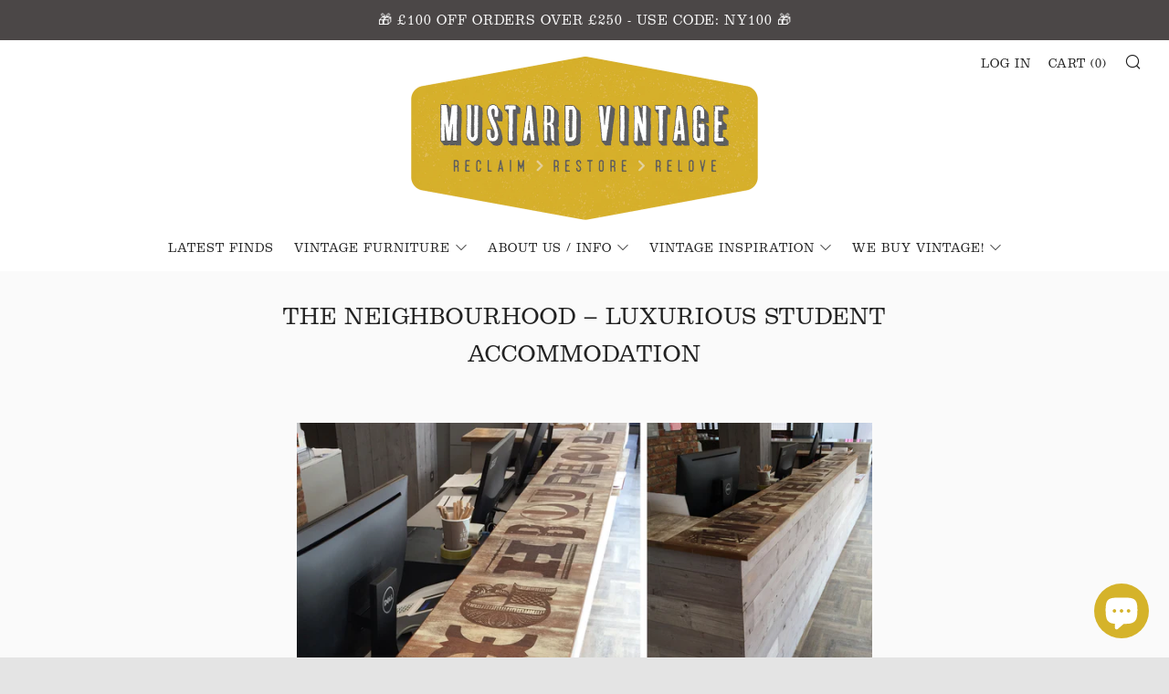

--- FILE ---
content_type: text/html; charset=utf-8
request_url: https://www.mustardvintage.com/products/the-neighbourhood-luxurious-student-accomodation
body_size: 24573
content:
<!doctype html>
<!--[if IE 8]><html class="no-js lt-ie9" lang="en"> <![endif]-->
<!--[if IE 9 ]><html class="ie9 no-js"> <![endif]-->
<!--[if (gt IE 9)|!(IE)]><!--> <html class="no-js"> <!--<![endif]-->
<head><!-- Global site tag (gtag.js) - Google Ads: 10788994626 -->
<script async src="https://www.googletagmanager.com/gtag/js?id=AW-10788994626"></script>
<script>
  window.dataLayer = window.dataLayer || [];
  function gtag(){dataLayer.push(arguments);}
  gtag('js', new Date());

  gtag('config', 'AW-10788994626');
</script><script>
  gtag('event', 'page_view', {
    'send_to': 'AW-10788994626',
    'value': 'replace with value',
    'items': [{
      'id': 'replace with value',
      'google_business_vertical': 'retail'
    }]
  });
</script>
 <!-- Global site tag (gtag.js) - Google Analytics -->
<script async src="https://www.googletagmanager.com/gtag/js?id=G-VWLXYGQLEQ"></script>
<script>
  window.dataLayer = window.dataLayer || [];
  function gtag(){dataLayer.push(arguments);}
  gtag('js', new Date());

  gtag('config', 'G-VWLXYGQLEQ');
</script> <meta name="google-site-verification" content="vObIGRvdJWHg6WUUj_s6gdqdNwCCtilM-S1D3eHuKH4" />
  	<meta name="facebook-domain-verification" content="0dd9273hxoft5of4u22t2hmb0fuvk2" /><meta charset="utf-8">
  	<meta http-equiv="X-UA-Compatible" content="IE=edge,chrome=1">
  	<meta name="viewport" content="width=device-width, initial-scale=1.0, height=device-height, minimum-scale=1.0, user-scalable=0">
  	<meta name="theme-color" content="#d5b32a">
  	<link rel="canonical" href="https://www.mustardvintage.com/products/the-neighbourhood-luxurious-student-accomodation">
  
  <script type="text/javascript" src="//use.typekit.net/zoi5ogu.js"></script>
  <script type="text/javascript">try{Typekit.load();}catch(e){}</script>
  <link rel="stylesheet" href="https://use.typekit.net/zoi5ogu.css">

  	
	    <link rel="shortcut icon" href="//www.mustardvintage.com/cdn/shop/files/square_M-01_32x32.jpg?v=1613510846" type="image/png">
	

  	<!-- Title and description ================================================== -->
  	<title>
  	The Neighbourhood – Luxurious Student Accommodation &ndash; Mustard Vintage
  	</title>
  	
  		<meta name="description" content="After working with the award winning &#39;Friends of Ham&#39; in supplying furniture for their first branch in Leeds, we were delighted to work with them again in furnishing their second Bar &amp; Charcuterie in Ilkley.">
  	 

  	<!-- /snippets/social-meta-tags.liquid -->




<meta property="og:site_name" content="Mustard Vintage">
<meta property="og:url" content="https://www.mustardvintage.com/products/the-neighbourhood-luxurious-student-accomodation">
<meta property="og:title" content="The Neighbourhood – Luxurious Student Accommodation">
<meta property="og:type" content="product">
<meta property="og:description" content="After working with the award winning &#39;Friends of Ham&#39; in supplying furniture for their first branch in Leeds, we were delighted to work with them again in furnishing their second Bar &amp; Charcuterie in Ilkley.">

  <meta property="og:price:amount" content="0.00">
  <meta property="og:price:currency" content="GBP">

<meta property="og:image" content="http://www.mustardvintage.com/cdn/shop/products/the_neighbourhood_cardiff_student_accommodation_mustard_vintage.2_1200x1200.jpg?v=1571266878"><meta property="og:image" content="http://www.mustardvintage.com/cdn/shop/products/the_neighbourhood_cardiff_student_accommodation_mustard_vintage.3_1200x1200.jpg?v=1571266878"><meta property="og:image" content="http://www.mustardvintage.com/cdn/shop/products/design-01_1200x1200.jpg?v=1571266878">
<meta property="og:image:secure_url" content="https://www.mustardvintage.com/cdn/shop/products/the_neighbourhood_cardiff_student_accommodation_mustard_vintage.2_1200x1200.jpg?v=1571266878"><meta property="og:image:secure_url" content="https://www.mustardvintage.com/cdn/shop/products/the_neighbourhood_cardiff_student_accommodation_mustard_vintage.3_1200x1200.jpg?v=1571266878"><meta property="og:image:secure_url" content="https://www.mustardvintage.com/cdn/shop/products/design-01_1200x1200.jpg?v=1571266878">


  <meta name="twitter:site" content="@MustardVintage">

<meta name="twitter:card" content="summary_large_image">
<meta name="twitter:title" content="The Neighbourhood – Luxurious Student Accommodation">
<meta name="twitter:description" content="After working with the award winning &#39;Friends of Ham&#39; in supplying furniture for their first branch in Leeds, we were delighted to work with them again in furnishing their second Bar &amp; Charcuterie in Ilkley.">


  	<!-- CSS ================================================== -->
	<link href="//www.mustardvintage.com/cdn/shop/t/16/assets/main.scss.css?v=39051788284528979681766481587" rel="stylesheet" type="text/css" media="all" />

  	<!-- JS ================================================== -->
  	<script src="//www.mustardvintage.com/cdn/shop/t/16/assets/jquery.min.js?v=143819514376552347241574997114" type="text/javascript"></script>
  	<script src="//www.mustardvintage.com/cdn/shop/t/16/assets/plugins-top.js?v=152666347648553711101574997125" type="text/javascript"></script>

  	
  	<script type="text/javascript">
		theme = {};
		theme.t = {};
		theme.map = {};
		theme.cart_ajax = true;
	</script>

	<!-- Header hook for plugins ================================================== -->
  	<script>window.performance && window.performance.mark && window.performance.mark('shopify.content_for_header.start');</script><meta name="google-site-verification" content="vObIGRvdJWHg6WUUj_s6gdqdNwCCtilM-S1D3eHuKH4">
<meta name="facebook-domain-verification" content="ujugq665ahvqfe1yduttyx93vp37du">
<meta name="facebook-domain-verification" content="0dd9273hxoft5of4u22t2hmb0fuvk2">
<meta id="shopify-digital-wallet" name="shopify-digital-wallet" content="/2281503/digital_wallets/dialog">
<meta name="shopify-checkout-api-token" content="61adcb5851183d47147a6be74d652df7">
<meta id="in-context-paypal-metadata" data-shop-id="2281503" data-venmo-supported="false" data-environment="production" data-locale="en_US" data-paypal-v4="true" data-currency="GBP">
<link rel="alternate" type="application/json+oembed" href="https://www.mustardvintage.com/products/the-neighbourhood-luxurious-student-accomodation.oembed">
<script async="async" src="/checkouts/internal/preloads.js?locale=en-GB"></script>
<link rel="preconnect" href="https://shop.app" crossorigin="anonymous">
<script async="async" src="https://shop.app/checkouts/internal/preloads.js?locale=en-GB&shop_id=2281503" crossorigin="anonymous"></script>
<script id="apple-pay-shop-capabilities" type="application/json">{"shopId":2281503,"countryCode":"GB","currencyCode":"GBP","merchantCapabilities":["supports3DS"],"merchantId":"gid:\/\/shopify\/Shop\/2281503","merchantName":"Mustard Vintage","requiredBillingContactFields":["postalAddress","email","phone"],"requiredShippingContactFields":["postalAddress","email","phone"],"shippingType":"shipping","supportedNetworks":["visa","maestro","masterCard","amex","discover","elo"],"total":{"type":"pending","label":"Mustard Vintage","amount":"1.00"},"shopifyPaymentsEnabled":true,"supportsSubscriptions":true}</script>
<script id="shopify-features" type="application/json">{"accessToken":"61adcb5851183d47147a6be74d652df7","betas":["rich-media-storefront-analytics"],"domain":"www.mustardvintage.com","predictiveSearch":true,"shopId":2281503,"locale":"en"}</script>
<script>var Shopify = Shopify || {};
Shopify.shop = "mustard-vintage.myshopify.com";
Shopify.locale = "en";
Shopify.currency = {"active":"GBP","rate":"1.0"};
Shopify.country = "GB";
Shopify.theme = {"name":"Venue - header 1.2","id":80146202690,"schema_name":"Venue","schema_version":"3.8.0","theme_store_id":836,"role":"main"};
Shopify.theme.handle = "null";
Shopify.theme.style = {"id":null,"handle":null};
Shopify.cdnHost = "www.mustardvintage.com/cdn";
Shopify.routes = Shopify.routes || {};
Shopify.routes.root = "/";</script>
<script type="module">!function(o){(o.Shopify=o.Shopify||{}).modules=!0}(window);</script>
<script>!function(o){function n(){var o=[];function n(){o.push(Array.prototype.slice.apply(arguments))}return n.q=o,n}var t=o.Shopify=o.Shopify||{};t.loadFeatures=n(),t.autoloadFeatures=n()}(window);</script>
<script>
  window.ShopifyPay = window.ShopifyPay || {};
  window.ShopifyPay.apiHost = "shop.app\/pay";
  window.ShopifyPay.redirectState = null;
</script>
<script id="shop-js-analytics" type="application/json">{"pageType":"product"}</script>
<script defer="defer" async type="module" src="//www.mustardvintage.com/cdn/shopifycloud/shop-js/modules/v2/client.init-shop-cart-sync_BdyHc3Nr.en.esm.js"></script>
<script defer="defer" async type="module" src="//www.mustardvintage.com/cdn/shopifycloud/shop-js/modules/v2/chunk.common_Daul8nwZ.esm.js"></script>
<script type="module">
  await import("//www.mustardvintage.com/cdn/shopifycloud/shop-js/modules/v2/client.init-shop-cart-sync_BdyHc3Nr.en.esm.js");
await import("//www.mustardvintage.com/cdn/shopifycloud/shop-js/modules/v2/chunk.common_Daul8nwZ.esm.js");

  window.Shopify.SignInWithShop?.initShopCartSync?.({"fedCMEnabled":true,"windoidEnabled":true});

</script>
<script>
  window.Shopify = window.Shopify || {};
  if (!window.Shopify.featureAssets) window.Shopify.featureAssets = {};
  window.Shopify.featureAssets['shop-js'] = {"shop-cart-sync":["modules/v2/client.shop-cart-sync_QYOiDySF.en.esm.js","modules/v2/chunk.common_Daul8nwZ.esm.js"],"init-fed-cm":["modules/v2/client.init-fed-cm_DchLp9rc.en.esm.js","modules/v2/chunk.common_Daul8nwZ.esm.js"],"shop-button":["modules/v2/client.shop-button_OV7bAJc5.en.esm.js","modules/v2/chunk.common_Daul8nwZ.esm.js"],"init-windoid":["modules/v2/client.init-windoid_DwxFKQ8e.en.esm.js","modules/v2/chunk.common_Daul8nwZ.esm.js"],"shop-cash-offers":["modules/v2/client.shop-cash-offers_DWtL6Bq3.en.esm.js","modules/v2/chunk.common_Daul8nwZ.esm.js","modules/v2/chunk.modal_CQq8HTM6.esm.js"],"shop-toast-manager":["modules/v2/client.shop-toast-manager_CX9r1SjA.en.esm.js","modules/v2/chunk.common_Daul8nwZ.esm.js"],"init-shop-email-lookup-coordinator":["modules/v2/client.init-shop-email-lookup-coordinator_UhKnw74l.en.esm.js","modules/v2/chunk.common_Daul8nwZ.esm.js"],"pay-button":["modules/v2/client.pay-button_DzxNnLDY.en.esm.js","modules/v2/chunk.common_Daul8nwZ.esm.js"],"avatar":["modules/v2/client.avatar_BTnouDA3.en.esm.js"],"init-shop-cart-sync":["modules/v2/client.init-shop-cart-sync_BdyHc3Nr.en.esm.js","modules/v2/chunk.common_Daul8nwZ.esm.js"],"shop-login-button":["modules/v2/client.shop-login-button_D8B466_1.en.esm.js","modules/v2/chunk.common_Daul8nwZ.esm.js","modules/v2/chunk.modal_CQq8HTM6.esm.js"],"init-customer-accounts-sign-up":["modules/v2/client.init-customer-accounts-sign-up_C8fpPm4i.en.esm.js","modules/v2/client.shop-login-button_D8B466_1.en.esm.js","modules/v2/chunk.common_Daul8nwZ.esm.js","modules/v2/chunk.modal_CQq8HTM6.esm.js"],"init-shop-for-new-customer-accounts":["modules/v2/client.init-shop-for-new-customer-accounts_CVTO0Ztu.en.esm.js","modules/v2/client.shop-login-button_D8B466_1.en.esm.js","modules/v2/chunk.common_Daul8nwZ.esm.js","modules/v2/chunk.modal_CQq8HTM6.esm.js"],"init-customer-accounts":["modules/v2/client.init-customer-accounts_dRgKMfrE.en.esm.js","modules/v2/client.shop-login-button_D8B466_1.en.esm.js","modules/v2/chunk.common_Daul8nwZ.esm.js","modules/v2/chunk.modal_CQq8HTM6.esm.js"],"shop-follow-button":["modules/v2/client.shop-follow-button_CkZpjEct.en.esm.js","modules/v2/chunk.common_Daul8nwZ.esm.js","modules/v2/chunk.modal_CQq8HTM6.esm.js"],"lead-capture":["modules/v2/client.lead-capture_BntHBhfp.en.esm.js","modules/v2/chunk.common_Daul8nwZ.esm.js","modules/v2/chunk.modal_CQq8HTM6.esm.js"],"checkout-modal":["modules/v2/client.checkout-modal_CfxcYbTm.en.esm.js","modules/v2/chunk.common_Daul8nwZ.esm.js","modules/v2/chunk.modal_CQq8HTM6.esm.js"],"shop-login":["modules/v2/client.shop-login_Da4GZ2H6.en.esm.js","modules/v2/chunk.common_Daul8nwZ.esm.js","modules/v2/chunk.modal_CQq8HTM6.esm.js"],"payment-terms":["modules/v2/client.payment-terms_MV4M3zvL.en.esm.js","modules/v2/chunk.common_Daul8nwZ.esm.js","modules/v2/chunk.modal_CQq8HTM6.esm.js"]};
</script>
<script>(function() {
  var isLoaded = false;
  function asyncLoad() {
    if (isLoaded) return;
    isLoaded = true;
    var urls = ["https:\/\/cdn.nfcube.com\/85f508df04a9548aab7cfebdcf9fb297.js?shop=mustard-vintage.myshopify.com","https:\/\/go.smartrmail.com\/scripts\/pop_up_v3_script_tag_live.js?shop=mustard-vintage.myshopify.com"];
    for (var i = 0; i < urls.length; i++) {
      var s = document.createElement('script');
      s.type = 'text/javascript';
      s.async = true;
      s.src = urls[i];
      var x = document.getElementsByTagName('script')[0];
      x.parentNode.insertBefore(s, x);
    }
  };
  if(window.attachEvent) {
    window.attachEvent('onload', asyncLoad);
  } else {
    window.addEventListener('load', asyncLoad, false);
  }
})();</script>
<script id="__st">var __st={"a":2281503,"offset":0,"reqid":"20cbba2a-ff5b-44b1-bb15-cbf0352ff9b7-1769012671","pageurl":"www.mustardvintage.com\/products\/the-neighbourhood-luxurious-student-accomodation","u":"55e47ac9480b","p":"product","rtyp":"product","rid":10522354061};</script>
<script>window.ShopifyPaypalV4VisibilityTracking = true;</script>
<script id="captcha-bootstrap">!function(){'use strict';const t='contact',e='account',n='new_comment',o=[[t,t],['blogs',n],['comments',n],[t,'customer']],c=[[e,'customer_login'],[e,'guest_login'],[e,'recover_customer_password'],[e,'create_customer']],r=t=>t.map((([t,e])=>`form[action*='/${t}']:not([data-nocaptcha='true']) input[name='form_type'][value='${e}']`)).join(','),a=t=>()=>t?[...document.querySelectorAll(t)].map((t=>t.form)):[];function s(){const t=[...o],e=r(t);return a(e)}const i='password',u='form_key',d=['recaptcha-v3-token','g-recaptcha-response','h-captcha-response',i],f=()=>{try{return window.sessionStorage}catch{return}},m='__shopify_v',_=t=>t.elements[u];function p(t,e,n=!1){try{const o=window.sessionStorage,c=JSON.parse(o.getItem(e)),{data:r}=function(t){const{data:e,action:n}=t;return t[m]||n?{data:e,action:n}:{data:t,action:n}}(c);for(const[e,n]of Object.entries(r))t.elements[e]&&(t.elements[e].value=n);n&&o.removeItem(e)}catch(o){console.error('form repopulation failed',{error:o})}}const l='form_type',E='cptcha';function T(t){t.dataset[E]=!0}const w=window,h=w.document,L='Shopify',v='ce_forms',y='captcha';let A=!1;((t,e)=>{const n=(g='f06e6c50-85a8-45c8-87d0-21a2b65856fe',I='https://cdn.shopify.com/shopifycloud/storefront-forms-hcaptcha/ce_storefront_forms_captcha_hcaptcha.v1.5.2.iife.js',D={infoText:'Protected by hCaptcha',privacyText:'Privacy',termsText:'Terms'},(t,e,n)=>{const o=w[L][v],c=o.bindForm;if(c)return c(t,g,e,D).then(n);var r;o.q.push([[t,g,e,D],n]),r=I,A||(h.body.append(Object.assign(h.createElement('script'),{id:'captcha-provider',async:!0,src:r})),A=!0)});var g,I,D;w[L]=w[L]||{},w[L][v]=w[L][v]||{},w[L][v].q=[],w[L][y]=w[L][y]||{},w[L][y].protect=function(t,e){n(t,void 0,e),T(t)},Object.freeze(w[L][y]),function(t,e,n,w,h,L){const[v,y,A,g]=function(t,e,n){const i=e?o:[],u=t?c:[],d=[...i,...u],f=r(d),m=r(i),_=r(d.filter((([t,e])=>n.includes(e))));return[a(f),a(m),a(_),s()]}(w,h,L),I=t=>{const e=t.target;return e instanceof HTMLFormElement?e:e&&e.form},D=t=>v().includes(t);t.addEventListener('submit',(t=>{const e=I(t);if(!e)return;const n=D(e)&&!e.dataset.hcaptchaBound&&!e.dataset.recaptchaBound,o=_(e),c=g().includes(e)&&(!o||!o.value);(n||c)&&t.preventDefault(),c&&!n&&(function(t){try{if(!f())return;!function(t){const e=f();if(!e)return;const n=_(t);if(!n)return;const o=n.value;o&&e.removeItem(o)}(t);const e=Array.from(Array(32),(()=>Math.random().toString(36)[2])).join('');!function(t,e){_(t)||t.append(Object.assign(document.createElement('input'),{type:'hidden',name:u})),t.elements[u].value=e}(t,e),function(t,e){const n=f();if(!n)return;const o=[...t.querySelectorAll(`input[type='${i}']`)].map((({name:t})=>t)),c=[...d,...o],r={};for(const[a,s]of new FormData(t).entries())c.includes(a)||(r[a]=s);n.setItem(e,JSON.stringify({[m]:1,action:t.action,data:r}))}(t,e)}catch(e){console.error('failed to persist form',e)}}(e),e.submit())}));const S=(t,e)=>{t&&!t.dataset[E]&&(n(t,e.some((e=>e===t))),T(t))};for(const o of['focusin','change'])t.addEventListener(o,(t=>{const e=I(t);D(e)&&S(e,y())}));const B=e.get('form_key'),M=e.get(l),P=B&&M;t.addEventListener('DOMContentLoaded',(()=>{const t=y();if(P)for(const e of t)e.elements[l].value===M&&p(e,B);[...new Set([...A(),...v().filter((t=>'true'===t.dataset.shopifyCaptcha))])].forEach((e=>S(e,t)))}))}(h,new URLSearchParams(w.location.search),n,t,e,['guest_login'])})(!0,!0)}();</script>
<script integrity="sha256-4kQ18oKyAcykRKYeNunJcIwy7WH5gtpwJnB7kiuLZ1E=" data-source-attribution="shopify.loadfeatures" defer="defer" src="//www.mustardvintage.com/cdn/shopifycloud/storefront/assets/storefront/load_feature-a0a9edcb.js" crossorigin="anonymous"></script>
<script crossorigin="anonymous" defer="defer" src="//www.mustardvintage.com/cdn/shopifycloud/storefront/assets/shopify_pay/storefront-65b4c6d7.js?v=20250812"></script>
<script data-source-attribution="shopify.dynamic_checkout.dynamic.init">var Shopify=Shopify||{};Shopify.PaymentButton=Shopify.PaymentButton||{isStorefrontPortableWallets:!0,init:function(){window.Shopify.PaymentButton.init=function(){};var t=document.createElement("script");t.src="https://www.mustardvintage.com/cdn/shopifycloud/portable-wallets/latest/portable-wallets.en.js",t.type="module",document.head.appendChild(t)}};
</script>
<script data-source-attribution="shopify.dynamic_checkout.buyer_consent">
  function portableWalletsHideBuyerConsent(e){var t=document.getElementById("shopify-buyer-consent"),n=document.getElementById("shopify-subscription-policy-button");t&&n&&(t.classList.add("hidden"),t.setAttribute("aria-hidden","true"),n.removeEventListener("click",e))}function portableWalletsShowBuyerConsent(e){var t=document.getElementById("shopify-buyer-consent"),n=document.getElementById("shopify-subscription-policy-button");t&&n&&(t.classList.remove("hidden"),t.removeAttribute("aria-hidden"),n.addEventListener("click",e))}window.Shopify?.PaymentButton&&(window.Shopify.PaymentButton.hideBuyerConsent=portableWalletsHideBuyerConsent,window.Shopify.PaymentButton.showBuyerConsent=portableWalletsShowBuyerConsent);
</script>
<script data-source-attribution="shopify.dynamic_checkout.cart.bootstrap">document.addEventListener("DOMContentLoaded",(function(){function t(){return document.querySelector("shopify-accelerated-checkout-cart, shopify-accelerated-checkout")}if(t())Shopify.PaymentButton.init();else{new MutationObserver((function(e,n){t()&&(Shopify.PaymentButton.init(),n.disconnect())})).observe(document.body,{childList:!0,subtree:!0})}}));
</script>
<script id='scb4127' type='text/javascript' async='' src='https://www.mustardvintage.com/cdn/shopifycloud/privacy-banner/storefront-banner.js'></script><link id="shopify-accelerated-checkout-styles" rel="stylesheet" media="screen" href="https://www.mustardvintage.com/cdn/shopifycloud/portable-wallets/latest/accelerated-checkout-backwards-compat.css" crossorigin="anonymous">
<style id="shopify-accelerated-checkout-cart">
        #shopify-buyer-consent {
  margin-top: 1em;
  display: inline-block;
  width: 100%;
}

#shopify-buyer-consent.hidden {
  display: none;
}

#shopify-subscription-policy-button {
  background: none;
  border: none;
  padding: 0;
  text-decoration: underline;
  font-size: inherit;
  cursor: pointer;
}

#shopify-subscription-policy-button::before {
  box-shadow: none;
}

      </style>

<script>window.performance && window.performance.mark && window.performance.mark('shopify.content_for_header.end');</script>
<script>window.BOLD = window.BOLD || {};
    window.BOLD.common = window.BOLD.common || {};
    window.BOLD.common.Shopify = window.BOLD.common.Shopify || {};
    window.BOLD.common.Shopify.shop = {
      domain: 'www.mustardvintage.com',
      permanent_domain: 'mustard-vintage.myshopify.com',
      url: 'https://www.mustardvintage.com',
      secure_url: 'https://www.mustardvintage.com',
      money_format: "£{{amount}}",
      currency: "GBP"
    };
    window.BOLD.common.Shopify.customer = {
      id: null,
      tags: null,
    };
    window.BOLD.common.Shopify.cart = {"note":null,"attributes":{},"original_total_price":0,"total_price":0,"total_discount":0,"total_weight":0.0,"item_count":0,"items":[],"requires_shipping":false,"currency":"GBP","items_subtotal_price":0,"cart_level_discount_applications":[],"checkout_charge_amount":0};
    window.BOLD.common.template = 'product';window.BOLD.common.Shopify.formatMoney = function(money, format) {
        function n(t, e) {
            return "undefined" == typeof t ? e : t
        }
        function r(t, e, r, i) {
            if (e = n(e, 2),
                r = n(r, ","),
                i = n(i, "."),
            isNaN(t) || null == t)
                return 0;
            t = (t / 100).toFixed(e);
            var o = t.split(".")
                , a = o[0].replace(/(\d)(?=(\d\d\d)+(?!\d))/g, "$1" + r)
                , s = o[1] ? i + o[1] : "";
            return a + s
        }
        "string" == typeof money && (money = money.replace(".", ""));
        var i = ""
            , o = /\{\{\s*(\w+)\s*\}\}/
            , a = format || window.BOLD.common.Shopify.shop.money_format || window.Shopify.money_format || "$ {{ amount }}";
        switch (a.match(o)[1]) {
            case "amount":
                i = r(money, 2, ",", ".");
                break;
            case "amount_no_decimals":
                i = r(money, 0, ",", ".");
                break;
            case "amount_with_comma_separator":
                i = r(money, 2, ".", ",");
                break;
            case "amount_no_decimals_with_comma_separator":
                i = r(money, 0, ".", ",");
                break;
            case "amount_with_space_separator":
                i = r(money, 2, " ", ",");
                break;
            case "amount_no_decimals_with_space_separator":
                i = r(money, 0, " ", ",");
                break;
            case "amount_with_apostrophe_separator":
                i = r(money, 2, "'", ".");
                break;
        }
        return a.replace(o, i);
    };
    window.BOLD.common.Shopify.saveProduct = function (handle, product, productData) {
      if (typeof handle === 'string' && typeof window.BOLD.common.Shopify.products[handle] === 'undefined') {
        if (typeof product === 'number') {
          window.BOLD.common.Shopify.handles[product] = handle;
          product = { id: product, product: productData };
        }
        window.BOLD.common.Shopify.products[handle] = product;
      }
    };
    window.BOLD.common.Shopify.saveVariant = function (variant_id, variant) {
      if (typeof variant_id === 'number' && typeof window.BOLD.common.Shopify.variants[variant_id] === 'undefined') {
        window.BOLD.common.Shopify.variants[variant_id] = variant;
      }
    };window.BOLD.common.Shopify.products = window.BOLD.common.Shopify.products || {};
    window.BOLD.common.Shopify.variants = window.BOLD.common.Shopify.variants || {};
    window.BOLD.common.Shopify.handles = window.BOLD.common.Shopify.handles || {};window.BOLD.common.Shopify.handle = "the-neighbourhood-luxurious-student-accomodation"
window.BOLD.common.Shopify.saveProduct("the-neighbourhood-luxurious-student-accomodation", 10522354061, {"id":10522354061,"title":"The Neighbourhood – Luxurious Student Accommodation","handle":"the-neighbourhood-luxurious-student-accomodation","description":"\u003cp\u003eMustard Vintage worked with Denim Interiors, the designers responsible for creating unique interiors throughout 'The Neighbourhood', a new luxurious student accommodation concept.\u003c\/p\u003e\n\u003cp\u003eOur role in the project was to supply a range of bespoke furniture, including:\u003c\/p\u003e\n\u003cp\u003e- Handcrafted steel and limed wood dining tables of various sizes for each of the student kitchens.\u003cbr\u003e- Reclaimed timber shelves with matching limed finish and chunky industrial brackets with a sealed rusted finish. \u003cbr\u003e- A table tennis table constructed using a range of different reclaimed materials - a complete one-off, quirky piece.\u003cbr\u003e- The design and construction of a large communal bar height table and matching stools. Each of the stool tops were laser etched with custom typography letters (designed by us) making up the word 'neighbourhood'.\u003cbr\u003e- Reclaimed timber shelves with matching limed finish and chunky industrial brackets with a sealed ruted finish.\u003cbr\u003e- The design and production of a 3.5m long reception desk top - see more info below.\u003c\/p\u003e\n\u003cp\u003eOur favourite part of the project was the design and production of a 3.5 metre long reception desk top. We put forward the concept of spelling out words 'The Neighbourhood' using individual vintage letters taken from our own typographic archive. Once the design was approved we etched the design directly into the reclaimed timber resulting in a truly unique and striking reception desk!\u003c\/p\u003e\n\u003cp\u003eWe also sourced some key vintage furniture pieces for the project to add that mid century vibe to the interior.\u003c\/p\u003e\n\u003cdiv class=\"article-body clearfix\"\u003e\u003c\/div\u003e","published_at":"2018-12-04T19:22:40+00:00","created_at":"2017-08-06T21:44:34+01:00","vendor":"Cardiff \/ Wales","type":"Our Projects","tags":["Bespoke","British","Made by Mustard","Reclaimed","Rustic","Sourcing","Stools","Table","Vintage"],"price":0,"price_min":0,"price_max":0,"available":false,"price_varies":false,"compare_at_price":null,"compare_at_price_min":0,"compare_at_price_max":0,"compare_at_price_varies":false,"variants":[{"id":41029447885,"title":"Default Title","option1":"Default Title","option2":null,"option3":null,"sku":"","requires_shipping":true,"taxable":true,"featured_image":null,"available":false,"name":"The Neighbourhood – Luxurious Student Accommodation","public_title":null,"options":["Default Title"],"price":0,"weight":0,"compare_at_price":null,"inventory_quantity":-10,"inventory_management":"shopify","inventory_policy":"deny","barcode":"","requires_selling_plan":false,"selling_plan_allocations":[]}],"images":["\/\/www.mustardvintage.com\/cdn\/shop\/products\/the_neighbourhood_cardiff_student_accommodation_mustard_vintage.2.jpg?v=1571266878","\/\/www.mustardvintage.com\/cdn\/shop\/products\/the_neighbourhood_cardiff_student_accommodation_mustard_vintage.3.jpg?v=1571266878","\/\/www.mustardvintage.com\/cdn\/shop\/products\/design-01.jpg?v=1571266878","\/\/www.mustardvintage.com\/cdn\/shop\/products\/the_neighbourhood_cardiff_student_accommodation_mustard_vintage.5.jpg?v=1571266878","\/\/www.mustardvintage.com\/cdn\/shop\/products\/the_neighbourhood_cardiff_mustard_vintage..jpg?v=1571266878","\/\/www.mustardvintage.com\/cdn\/shop\/products\/the_neighbourhood_cardiff_mustard_vintage.jpg?v=1571266878","\/\/www.mustardvintage.com\/cdn\/shop\/products\/the_neighbourhood_cardiff_mustard_vintage.2.jpg?v=1571266878","\/\/www.mustardvintage.com\/cdn\/shop\/products\/the_neighbourhood_cardiff_student_accommodation_mustard_vintage.1.jpg?v=1571266878","\/\/www.mustardvintage.com\/cdn\/shop\/products\/the_neighbourhood_ping_pong_table_tennis_snug.jpg?v=1571266878","\/\/www.mustardvintage.com\/cdn\/shop\/products\/the_neighbourhood_cardiff_mustard_vintage_sideboard.jpg?v=1571266878","\/\/www.mustardvintage.com\/cdn\/shop\/products\/the_neighbourhood_cardiff_mustard_vintage.3.jpg?v=1571266878","\/\/www.mustardvintage.com\/cdn\/shop\/products\/Table_Stools.retouch.jpg?v=1571266878","\/\/www.mustardvintage.com\/cdn\/shop\/products\/IMG_8169.jpg?v=1571266878","\/\/www.mustardvintage.com\/cdn\/shop\/products\/the_neighbourhood_table_benches_mustard_vintage.jpg?v=1571266878","\/\/www.mustardvintage.com\/cdn\/shop\/products\/the_neighbourhood_cardiff_student_accommodation_mustard_vintage.4.jpg?v=1571266878","\/\/www.mustardvintage.com\/cdn\/shop\/products\/the_neighbourhood_cardiff_bespoke_stools.jpg?v=1571266878","\/\/www.mustardvintage.com\/cdn\/shop\/products\/IMG_8992.JPG?v=1571266878","\/\/www.mustardvintage.com\/cdn\/shop\/products\/Woodblocks-01.jpg?v=1571266878","\/\/www.mustardvintage.com\/cdn\/shop\/products\/the_neighbourhood_cardiff_mustard_vintage.4.jpg?v=1571266878","\/\/www.mustardvintage.com\/cdn\/shop\/products\/the_neighbourhood_cardiff_table_mustard_vintage.jpg?v=1571266878","\/\/www.mustardvintage.com\/cdn\/shop\/products\/the_neighbourhood_cardiff_table_mustard_vintage.1.jpg?v=1571266878"],"featured_image":"\/\/www.mustardvintage.com\/cdn\/shop\/products\/the_neighbourhood_cardiff_student_accommodation_mustard_vintage.2.jpg?v=1571266878","options":["Title"],"media":[{"alt":null,"id":543982846018,"position":1,"preview_image":{"aspect_ratio":1.0,"height":2782,"width":2782,"src":"\/\/www.mustardvintage.com\/cdn\/shop\/products\/the_neighbourhood_cardiff_student_accommodation_mustard_vintage.2.jpg?v=1571266878"},"aspect_ratio":1.0,"height":2782,"media_type":"image","src":"\/\/www.mustardvintage.com\/cdn\/shop\/products\/the_neighbourhood_cardiff_student_accommodation_mustard_vintage.2.jpg?v=1571266878","width":2782},{"alt":null,"id":543982878786,"position":2,"preview_image":{"aspect_ratio":1.0,"height":2829,"width":2829,"src":"\/\/www.mustardvintage.com\/cdn\/shop\/products\/the_neighbourhood_cardiff_student_accommodation_mustard_vintage.3.jpg?v=1571266878"},"aspect_ratio":1.0,"height":2829,"media_type":"image","src":"\/\/www.mustardvintage.com\/cdn\/shop\/products\/the_neighbourhood_cardiff_student_accommodation_mustard_vintage.3.jpg?v=1571266878","width":2829},{"alt":null,"id":543983009858,"position":3,"preview_image":{"aspect_ratio":1.0,"height":4134,"width":4134,"src":"\/\/www.mustardvintage.com\/cdn\/shop\/products\/design-01.jpg?v=1571266878"},"aspect_ratio":1.0,"height":4134,"media_type":"image","src":"\/\/www.mustardvintage.com\/cdn\/shop\/products\/design-01.jpg?v=1571266878","width":4134},{"alt":null,"id":543982944322,"position":4,"preview_image":{"aspect_ratio":1.0,"height":2827,"width":2827,"src":"\/\/www.mustardvintage.com\/cdn\/shop\/products\/the_neighbourhood_cardiff_student_accommodation_mustard_vintage.5.jpg?v=1571266878"},"aspect_ratio":1.0,"height":2827,"media_type":"image","src":"\/\/www.mustardvintage.com\/cdn\/shop\/products\/the_neighbourhood_cardiff_student_accommodation_mustard_vintage.5.jpg?v=1571266878","width":2827},{"alt":null,"id":543984386114,"position":5,"preview_image":{"aspect_ratio":1.0,"height":1226,"width":1226,"src":"\/\/www.mustardvintage.com\/cdn\/shop\/products\/the_neighbourhood_cardiff_mustard_vintage..jpg?v=1571266878"},"aspect_ratio":1.0,"height":1226,"media_type":"image","src":"\/\/www.mustardvintage.com\/cdn\/shop\/products\/the_neighbourhood_cardiff_mustard_vintage..jpg?v=1571266878","width":1226},{"alt":null,"id":543984353346,"position":6,"preview_image":{"aspect_ratio":1.0,"height":1312,"width":1312,"src":"\/\/www.mustardvintage.com\/cdn\/shop\/products\/the_neighbourhood_cardiff_mustard_vintage.jpg?v=1571266878"},"aspect_ratio":1.0,"height":1312,"media_type":"image","src":"\/\/www.mustardvintage.com\/cdn\/shop\/products\/the_neighbourhood_cardiff_mustard_vintage.jpg?v=1571266878","width":1312},{"alt":null,"id":543984517186,"position":7,"preview_image":{"aspect_ratio":1.0,"height":1252,"width":1252,"src":"\/\/www.mustardvintage.com\/cdn\/shop\/products\/the_neighbourhood_cardiff_mustard_vintage.2.jpg?v=1571266878"},"aspect_ratio":1.0,"height":1252,"media_type":"image","src":"\/\/www.mustardvintage.com\/cdn\/shop\/products\/the_neighbourhood_cardiff_mustard_vintage.2.jpg?v=1571266878","width":1252},{"alt":null,"id":543982813250,"position":8,"preview_image":{"aspect_ratio":1.0,"height":2834,"width":2834,"src":"\/\/www.mustardvintage.com\/cdn\/shop\/products\/the_neighbourhood_cardiff_student_accommodation_mustard_vintage.1.jpg?v=1571266878"},"aspect_ratio":1.0,"height":2834,"media_type":"image","src":"\/\/www.mustardvintage.com\/cdn\/shop\/products\/the_neighbourhood_cardiff_student_accommodation_mustard_vintage.1.jpg?v=1571266878","width":2834},{"alt":null,"id":544017219650,"position":9,"preview_image":{"aspect_ratio":1.0,"height":1168,"width":1168,"src":"\/\/www.mustardvintage.com\/cdn\/shop\/products\/the_neighbourhood_ping_pong_table_tennis_snug.jpg?v=1571266878"},"aspect_ratio":1.0,"height":1168,"media_type":"image","src":"\/\/www.mustardvintage.com\/cdn\/shop\/products\/the_neighbourhood_ping_pong_table_tennis_snug.jpg?v=1571266878","width":1168},{"alt":null,"id":543984320578,"position":10,"preview_image":{"aspect_ratio":1.0,"height":1304,"width":1304,"src":"\/\/www.mustardvintage.com\/cdn\/shop\/products\/the_neighbourhood_cardiff_mustard_vintage_sideboard.jpg?v=1571266878"},"aspect_ratio":1.0,"height":1304,"media_type":"image","src":"\/\/www.mustardvintage.com\/cdn\/shop\/products\/the_neighbourhood_cardiff_mustard_vintage_sideboard.jpg?v=1571266878","width":1304},{"alt":null,"id":543984779330,"position":11,"preview_image":{"aspect_ratio":1.0,"height":1396,"width":1396,"src":"\/\/www.mustardvintage.com\/cdn\/shop\/products\/the_neighbourhood_cardiff_mustard_vintage.3.jpg?v=1571266878"},"aspect_ratio":1.0,"height":1396,"media_type":"image","src":"\/\/www.mustardvintage.com\/cdn\/shop\/products\/the_neighbourhood_cardiff_mustard_vintage.3.jpg?v=1571266878","width":1396},{"alt":null,"id":544016990274,"position":12,"preview_image":{"aspect_ratio":1.0,"height":2020,"width":2020,"src":"\/\/www.mustardvintage.com\/cdn\/shop\/products\/Table_Stools.retouch.jpg?v=1571266878"},"aspect_ratio":1.0,"height":2020,"media_type":"image","src":"\/\/www.mustardvintage.com\/cdn\/shop\/products\/Table_Stools.retouch.jpg?v=1571266878","width":2020},{"alt":null,"id":544049627202,"position":13,"preview_image":{"aspect_ratio":1.0,"height":1174,"width":1174,"src":"\/\/www.mustardvintage.com\/cdn\/shop\/products\/IMG_8169.jpg?v=1571266878"},"aspect_ratio":1.0,"height":1174,"media_type":"image","src":"\/\/www.mustardvintage.com\/cdn\/shop\/products\/IMG_8169.jpg?v=1571266878","width":1174},{"alt":null,"id":544017023042,"position":14,"preview_image":{"aspect_ratio":1.0,"height":2448,"width":2448,"src":"\/\/www.mustardvintage.com\/cdn\/shop\/products\/the_neighbourhood_table_benches_mustard_vintage.jpg?v=1571266878"},"aspect_ratio":1.0,"height":2448,"media_type":"image","src":"\/\/www.mustardvintage.com\/cdn\/shop\/products\/the_neighbourhood_table_benches_mustard_vintage.jpg?v=1571266878","width":2448},{"alt":null,"id":543982911554,"position":15,"preview_image":{"aspect_ratio":1.0,"height":2834,"width":2834,"src":"\/\/www.mustardvintage.com\/cdn\/shop\/products\/the_neighbourhood_cardiff_student_accommodation_mustard_vintage.4.jpg?v=1571266878"},"aspect_ratio":1.0,"height":2834,"media_type":"image","src":"\/\/www.mustardvintage.com\/cdn\/shop\/products\/the_neighbourhood_cardiff_student_accommodation_mustard_vintage.4.jpg?v=1571266878","width":2834},{"alt":null,"id":544015876162,"position":16,"preview_image":{"aspect_ratio":1.0,"height":2299,"width":2300,"src":"\/\/www.mustardvintage.com\/cdn\/shop\/products\/the_neighbourhood_cardiff_bespoke_stools.jpg?v=1571266878"},"aspect_ratio":1.0,"height":2299,"media_type":"image","src":"\/\/www.mustardvintage.com\/cdn\/shop\/products\/the_neighbourhood_cardiff_bespoke_stools.jpg?v=1571266878","width":2300},{"alt":null,"id":544052379714,"position":17,"preview_image":{"aspect_ratio":1.0,"height":2448,"width":2448,"src":"\/\/www.mustardvintage.com\/cdn\/shop\/products\/IMG_8992.JPG?v=1571266878"},"aspect_ratio":1.0,"height":2448,"media_type":"image","src":"\/\/www.mustardvintage.com\/cdn\/shop\/products\/IMG_8992.JPG?v=1571266878","width":2448},{"alt":null,"id":543983042626,"position":18,"preview_image":{"aspect_ratio":1.0,"height":4134,"width":4134,"src":"\/\/www.mustardvintage.com\/cdn\/shop\/products\/Woodblocks-01.jpg?v=1571266878"},"aspect_ratio":1.0,"height":4134,"media_type":"image","src":"\/\/www.mustardvintage.com\/cdn\/shop\/products\/Woodblocks-01.jpg?v=1571266878","width":4134},{"alt":null,"id":543984812098,"position":19,"preview_image":{"aspect_ratio":1.0,"height":1008,"width":1008,"src":"\/\/www.mustardvintage.com\/cdn\/shop\/products\/the_neighbourhood_cardiff_mustard_vintage.4.jpg?v=1571266878"},"aspect_ratio":1.0,"height":1008,"media_type":"image","src":"\/\/www.mustardvintage.com\/cdn\/shop\/products\/the_neighbourhood_cardiff_mustard_vintage.4.jpg?v=1571266878","width":1008},{"alt":null,"id":544017055810,"position":20,"preview_image":{"aspect_ratio":1.0,"height":2037,"width":2037,"src":"\/\/www.mustardvintage.com\/cdn\/shop\/products\/the_neighbourhood_cardiff_table_mustard_vintage.jpg?v=1571266878"},"aspect_ratio":1.0,"height":2037,"media_type":"image","src":"\/\/www.mustardvintage.com\/cdn\/shop\/products\/the_neighbourhood_cardiff_table_mustard_vintage.jpg?v=1571266878","width":2037},{"alt":null,"id":544017154114,"position":21,"preview_image":{"aspect_ratio":1.0,"height":2355,"width":2355,"src":"\/\/www.mustardvintage.com\/cdn\/shop\/products\/the_neighbourhood_cardiff_table_mustard_vintage.1.jpg?v=1571266878"},"aspect_ratio":1.0,"height":2355,"media_type":"image","src":"\/\/www.mustardvintage.com\/cdn\/shop\/products\/the_neighbourhood_cardiff_table_mustard_vintage.1.jpg?v=1571266878","width":2355}],"requires_selling_plan":false,"selling_plan_groups":[],"content":"\u003cp\u003eMustard Vintage worked with Denim Interiors, the designers responsible for creating unique interiors throughout 'The Neighbourhood', a new luxurious student accommodation concept.\u003c\/p\u003e\n\u003cp\u003eOur role in the project was to supply a range of bespoke furniture, including:\u003c\/p\u003e\n\u003cp\u003e- Handcrafted steel and limed wood dining tables of various sizes for each of the student kitchens.\u003cbr\u003e- Reclaimed timber shelves with matching limed finish and chunky industrial brackets with a sealed rusted finish. \u003cbr\u003e- A table tennis table constructed using a range of different reclaimed materials - a complete one-off, quirky piece.\u003cbr\u003e- The design and construction of a large communal bar height table and matching stools. Each of the stool tops were laser etched with custom typography letters (designed by us) making up the word 'neighbourhood'.\u003cbr\u003e- Reclaimed timber shelves with matching limed finish and chunky industrial brackets with a sealed ruted finish.\u003cbr\u003e- The design and production of a 3.5m long reception desk top - see more info below.\u003c\/p\u003e\n\u003cp\u003eOur favourite part of the project was the design and production of a 3.5 metre long reception desk top. We put forward the concept of spelling out words 'The Neighbourhood' using individual vintage letters taken from our own typographic archive. Once the design was approved we etched the design directly into the reclaimed timber resulting in a truly unique and striking reception desk!\u003c\/p\u003e\n\u003cp\u003eWe also sourced some key vintage furniture pieces for the project to add that mid century vibe to the interior.\u003c\/p\u003e\n\u003cdiv class=\"article-body clearfix\"\u003e\u003c\/div\u003e"});window.BOLD.common.Shopify.saveVariant(41029447885, { variant: {"id":41029447885,"title":"Default Title","option1":"Default Title","option2":null,"option3":null,"sku":"","requires_shipping":true,"taxable":true,"featured_image":null,"available":false,"name":"The Neighbourhood – Luxurious Student Accommodation","public_title":null,"options":["Default Title"],"price":0,"weight":0,"compare_at_price":null,"inventory_quantity":-10,"inventory_management":"shopify","inventory_policy":"deny","barcode":"","requires_selling_plan":false,"selling_plan_allocations":[]}, inventory_quantity: -10, product_id: 10522354061, product_handle: "the-neighbourhood-luxurious-student-accomodation", price: 0, variant_title: "Default Title", group_id: '', csp_metafield: {}});window.BOLD.apps_installed = {"Product Discount":1,"Product Upsell":3} || {};window.BOLD.common.Shopify.metafields = window.BOLD.common.Shopify.metafields || {};window.BOLD.common.Shopify.metafields["bold_rp"] = {};window.BOLD.common.Shopify.metafields["bold_csp_defaults"] = {};</script>
<link href="//www.mustardvintage.com/cdn/shop/t/16/assets/bold-upsell.css?v=51915886505602322711574997105" rel="stylesheet" type="text/css" media="all" />
<link href="//www.mustardvintage.com/cdn/shop/t/16/assets/bold-upsell-custom.css?v=6316" rel="stylesheet" type="text/css" media="all" /><script type="text/javascript">
    var _gaq = _gaq || [];
    _gaq.push(['_setAccount', 'UA-48401054-1']);
    _gaq.push(['_trackPageview']);
    (function() {
      var ga = document.createElement('script'); ga.type = 'text/javascript'; ga.async = true;
      ga.src = ('https:' == document.location.protocol ? 'https://' : 'http://') + 'stats.g.doubleclick.net/dc.js';
      var s = document.getElementsByTagName('script')[0]; s.parentNode.insertBefore(ga, s);
    })();
  </script>

  <!-- REAMAZE INTEGRATION START - DO NOT REMOVE -->
<!-- Reamaze Config file - DO NOT REMOVE -->
<script type="text/javascript">
  var _support = _support || { 'ui': {}, 'user': {} };
  _support.account = "mustard-vintage";
</script>

<!-- reamaze_embeddable_5717_s -->
<!-- Embeddable - Mustard Vintage Chat / Contact Form Shoutbox -->
<script type="text/javascript">
  var _support = _support || { 'ui': {}, 'user': {} };
  _support['account'] = 'mustard-vintage';
  _support['ui']['contactMode'] = 'mixed';
  _support['ui']['enableKb'] = 'true';
  _support['ui']['styles'] = {
    widgetColor: 'rgba(72, 173, 200, 1)',
    gradient: true
  };
  _support['ui']['widget'] = {
    label: {
      text: 'Let us know if you have any questions! 😊',
      mode: "notification",
      delay: 3,
      duration: 30,
      sound: true,
    },
    position: 'bottom-right',
  };
  _support['apps'] = {
    faq: {enabled: true},
    recentConversations: {},
    orders: {enabled: true}
  };
</script>
<!-- reamaze_embeddable_5717_e -->

<!-- Reamaze SSO file - DO NOT REMOVE -->


<!-- REAMAZE INTEGRATION END - DO NOT REMOVE -->

<script src="https://cdn.shopify.com/extensions/19689677-6488-4a31-adf3-fcf4359c5fd9/forms-2295/assets/shopify-forms-loader.js" type="text/javascript" defer="defer"></script>
<script src="https://cdn.shopify.com/extensions/e8878072-2f6b-4e89-8082-94b04320908d/inbox-1254/assets/inbox-chat-loader.js" type="text/javascript" defer="defer"></script>
<link href="https://monorail-edge.shopifysvc.com" rel="dns-prefetch">
<script>(function(){if ("sendBeacon" in navigator && "performance" in window) {try {var session_token_from_headers = performance.getEntriesByType('navigation')[0].serverTiming.find(x => x.name == '_s').description;} catch {var session_token_from_headers = undefined;}var session_cookie_matches = document.cookie.match(/_shopify_s=([^;]*)/);var session_token_from_cookie = session_cookie_matches && session_cookie_matches.length === 2 ? session_cookie_matches[1] : "";var session_token = session_token_from_headers || session_token_from_cookie || "";function handle_abandonment_event(e) {var entries = performance.getEntries().filter(function(entry) {return /monorail-edge.shopifysvc.com/.test(entry.name);});if (!window.abandonment_tracked && entries.length === 0) {window.abandonment_tracked = true;var currentMs = Date.now();var navigation_start = performance.timing.navigationStart;var payload = {shop_id: 2281503,url: window.location.href,navigation_start,duration: currentMs - navigation_start,session_token,page_type: "product"};window.navigator.sendBeacon("https://monorail-edge.shopifysvc.com/v1/produce", JSON.stringify({schema_id: "online_store_buyer_site_abandonment/1.1",payload: payload,metadata: {event_created_at_ms: currentMs,event_sent_at_ms: currentMs}}));}}window.addEventListener('pagehide', handle_abandonment_event);}}());</script>
<script id="web-pixels-manager-setup">(function e(e,d,r,n,o){if(void 0===o&&(o={}),!Boolean(null===(a=null===(i=window.Shopify)||void 0===i?void 0:i.analytics)||void 0===a?void 0:a.replayQueue)){var i,a;window.Shopify=window.Shopify||{};var t=window.Shopify;t.analytics=t.analytics||{};var s=t.analytics;s.replayQueue=[],s.publish=function(e,d,r){return s.replayQueue.push([e,d,r]),!0};try{self.performance.mark("wpm:start")}catch(e){}var l=function(){var e={modern:/Edge?\/(1{2}[4-9]|1[2-9]\d|[2-9]\d{2}|\d{4,})\.\d+(\.\d+|)|Firefox\/(1{2}[4-9]|1[2-9]\d|[2-9]\d{2}|\d{4,})\.\d+(\.\d+|)|Chrom(ium|e)\/(9{2}|\d{3,})\.\d+(\.\d+|)|(Maci|X1{2}).+ Version\/(15\.\d+|(1[6-9]|[2-9]\d|\d{3,})\.\d+)([,.]\d+|)( \(\w+\)|)( Mobile\/\w+|) Safari\/|Chrome.+OPR\/(9{2}|\d{3,})\.\d+\.\d+|(CPU[ +]OS|iPhone[ +]OS|CPU[ +]iPhone|CPU IPhone OS|CPU iPad OS)[ +]+(15[._]\d+|(1[6-9]|[2-9]\d|\d{3,})[._]\d+)([._]\d+|)|Android:?[ /-](13[3-9]|1[4-9]\d|[2-9]\d{2}|\d{4,})(\.\d+|)(\.\d+|)|Android.+Firefox\/(13[5-9]|1[4-9]\d|[2-9]\d{2}|\d{4,})\.\d+(\.\d+|)|Android.+Chrom(ium|e)\/(13[3-9]|1[4-9]\d|[2-9]\d{2}|\d{4,})\.\d+(\.\d+|)|SamsungBrowser\/([2-9]\d|\d{3,})\.\d+/,legacy:/Edge?\/(1[6-9]|[2-9]\d|\d{3,})\.\d+(\.\d+|)|Firefox\/(5[4-9]|[6-9]\d|\d{3,})\.\d+(\.\d+|)|Chrom(ium|e)\/(5[1-9]|[6-9]\d|\d{3,})\.\d+(\.\d+|)([\d.]+$|.*Safari\/(?![\d.]+ Edge\/[\d.]+$))|(Maci|X1{2}).+ Version\/(10\.\d+|(1[1-9]|[2-9]\d|\d{3,})\.\d+)([,.]\d+|)( \(\w+\)|)( Mobile\/\w+|) Safari\/|Chrome.+OPR\/(3[89]|[4-9]\d|\d{3,})\.\d+\.\d+|(CPU[ +]OS|iPhone[ +]OS|CPU[ +]iPhone|CPU IPhone OS|CPU iPad OS)[ +]+(10[._]\d+|(1[1-9]|[2-9]\d|\d{3,})[._]\d+)([._]\d+|)|Android:?[ /-](13[3-9]|1[4-9]\d|[2-9]\d{2}|\d{4,})(\.\d+|)(\.\d+|)|Mobile Safari.+OPR\/([89]\d|\d{3,})\.\d+\.\d+|Android.+Firefox\/(13[5-9]|1[4-9]\d|[2-9]\d{2}|\d{4,})\.\d+(\.\d+|)|Android.+Chrom(ium|e)\/(13[3-9]|1[4-9]\d|[2-9]\d{2}|\d{4,})\.\d+(\.\d+|)|Android.+(UC? ?Browser|UCWEB|U3)[ /]?(15\.([5-9]|\d{2,})|(1[6-9]|[2-9]\d|\d{3,})\.\d+)\.\d+|SamsungBrowser\/(5\.\d+|([6-9]|\d{2,})\.\d+)|Android.+MQ{2}Browser\/(14(\.(9|\d{2,})|)|(1[5-9]|[2-9]\d|\d{3,})(\.\d+|))(\.\d+|)|K[Aa][Ii]OS\/(3\.\d+|([4-9]|\d{2,})\.\d+)(\.\d+|)/},d=e.modern,r=e.legacy,n=navigator.userAgent;return n.match(d)?"modern":n.match(r)?"legacy":"unknown"}(),u="modern"===l?"modern":"legacy",c=(null!=n?n:{modern:"",legacy:""})[u],f=function(e){return[e.baseUrl,"/wpm","/b",e.hashVersion,"modern"===e.buildTarget?"m":"l",".js"].join("")}({baseUrl:d,hashVersion:r,buildTarget:u}),m=function(e){var d=e.version,r=e.bundleTarget,n=e.surface,o=e.pageUrl,i=e.monorailEndpoint;return{emit:function(e){var a=e.status,t=e.errorMsg,s=(new Date).getTime(),l=JSON.stringify({metadata:{event_sent_at_ms:s},events:[{schema_id:"web_pixels_manager_load/3.1",payload:{version:d,bundle_target:r,page_url:o,status:a,surface:n,error_msg:t},metadata:{event_created_at_ms:s}}]});if(!i)return console&&console.warn&&console.warn("[Web Pixels Manager] No Monorail endpoint provided, skipping logging."),!1;try{return self.navigator.sendBeacon.bind(self.navigator)(i,l)}catch(e){}var u=new XMLHttpRequest;try{return u.open("POST",i,!0),u.setRequestHeader("Content-Type","text/plain"),u.send(l),!0}catch(e){return console&&console.warn&&console.warn("[Web Pixels Manager] Got an unhandled error while logging to Monorail."),!1}}}}({version:r,bundleTarget:l,surface:e.surface,pageUrl:self.location.href,monorailEndpoint:e.monorailEndpoint});try{o.browserTarget=l,function(e){var d=e.src,r=e.async,n=void 0===r||r,o=e.onload,i=e.onerror,a=e.sri,t=e.scriptDataAttributes,s=void 0===t?{}:t,l=document.createElement("script"),u=document.querySelector("head"),c=document.querySelector("body");if(l.async=n,l.src=d,a&&(l.integrity=a,l.crossOrigin="anonymous"),s)for(var f in s)if(Object.prototype.hasOwnProperty.call(s,f))try{l.dataset[f]=s[f]}catch(e){}if(o&&l.addEventListener("load",o),i&&l.addEventListener("error",i),u)u.appendChild(l);else{if(!c)throw new Error("Did not find a head or body element to append the script");c.appendChild(l)}}({src:f,async:!0,onload:function(){if(!function(){var e,d;return Boolean(null===(d=null===(e=window.Shopify)||void 0===e?void 0:e.analytics)||void 0===d?void 0:d.initialized)}()){var d=window.webPixelsManager.init(e)||void 0;if(d){var r=window.Shopify.analytics;r.replayQueue.forEach((function(e){var r=e[0],n=e[1],o=e[2];d.publishCustomEvent(r,n,o)})),r.replayQueue=[],r.publish=d.publishCustomEvent,r.visitor=d.visitor,r.initialized=!0}}},onerror:function(){return m.emit({status:"failed",errorMsg:"".concat(f," has failed to load")})},sri:function(e){var d=/^sha384-[A-Za-z0-9+/=]+$/;return"string"==typeof e&&d.test(e)}(c)?c:"",scriptDataAttributes:o}),m.emit({status:"loading"})}catch(e){m.emit({status:"failed",errorMsg:(null==e?void 0:e.message)||"Unknown error"})}}})({shopId: 2281503,storefrontBaseUrl: "https://www.mustardvintage.com",extensionsBaseUrl: "https://extensions.shopifycdn.com/cdn/shopifycloud/web-pixels-manager",monorailEndpoint: "https://monorail-edge.shopifysvc.com/unstable/produce_batch",surface: "storefront-renderer",enabledBetaFlags: ["2dca8a86"],webPixelsConfigList: [{"id":"947749250","configuration":"{\"config\":\"{\\\"pixel_id\\\":\\\"G-MH4E2JF4ZG\\\",\\\"target_country\\\":\\\"GB\\\",\\\"gtag_events\\\":[{\\\"type\\\":\\\"search\\\",\\\"action_label\\\":\\\"G-MH4E2JF4ZG\\\"},{\\\"type\\\":\\\"begin_checkout\\\",\\\"action_label\\\":\\\"G-MH4E2JF4ZG\\\"},{\\\"type\\\":\\\"view_item\\\",\\\"action_label\\\":[\\\"G-MH4E2JF4ZG\\\",\\\"MC-821PWFRSLZ\\\"]},{\\\"type\\\":\\\"purchase\\\",\\\"action_label\\\":[\\\"G-MH4E2JF4ZG\\\",\\\"MC-821PWFRSLZ\\\"]},{\\\"type\\\":\\\"page_view\\\",\\\"action_label\\\":[\\\"G-MH4E2JF4ZG\\\",\\\"MC-821PWFRSLZ\\\"]},{\\\"type\\\":\\\"add_payment_info\\\",\\\"action_label\\\":\\\"G-MH4E2JF4ZG\\\"},{\\\"type\\\":\\\"add_to_cart\\\",\\\"action_label\\\":\\\"G-MH4E2JF4ZG\\\"}],\\\"enable_monitoring_mode\\\":false}\"}","eventPayloadVersion":"v1","runtimeContext":"OPEN","scriptVersion":"b2a88bafab3e21179ed38636efcd8a93","type":"APP","apiClientId":1780363,"privacyPurposes":[],"dataSharingAdjustments":{"protectedCustomerApprovalScopes":["read_customer_address","read_customer_email","read_customer_name","read_customer_personal_data","read_customer_phone"]}},{"id":"231997688","configuration":"{\"pixel_id\":\"2269294816669779\",\"pixel_type\":\"facebook_pixel\",\"metaapp_system_user_token\":\"-\"}","eventPayloadVersion":"v1","runtimeContext":"OPEN","scriptVersion":"ca16bc87fe92b6042fbaa3acc2fbdaa6","type":"APP","apiClientId":2329312,"privacyPurposes":["ANALYTICS","MARKETING","SALE_OF_DATA"],"dataSharingAdjustments":{"protectedCustomerApprovalScopes":["read_customer_address","read_customer_email","read_customer_name","read_customer_personal_data","read_customer_phone"]}},{"id":"157974914","eventPayloadVersion":"v1","runtimeContext":"LAX","scriptVersion":"1","type":"CUSTOM","privacyPurposes":["MARKETING"],"name":"Meta pixel (migrated)"},{"id":"174588290","eventPayloadVersion":"v1","runtimeContext":"LAX","scriptVersion":"1","type":"CUSTOM","privacyPurposes":["ANALYTICS"],"name":"Google Analytics tag (migrated)"},{"id":"shopify-app-pixel","configuration":"{}","eventPayloadVersion":"v1","runtimeContext":"STRICT","scriptVersion":"0450","apiClientId":"shopify-pixel","type":"APP","privacyPurposes":["ANALYTICS","MARKETING"]},{"id":"shopify-custom-pixel","eventPayloadVersion":"v1","runtimeContext":"LAX","scriptVersion":"0450","apiClientId":"shopify-pixel","type":"CUSTOM","privacyPurposes":["ANALYTICS","MARKETING"]}],isMerchantRequest: false,initData: {"shop":{"name":"Mustard Vintage","paymentSettings":{"currencyCode":"GBP"},"myshopifyDomain":"mustard-vintage.myshopify.com","countryCode":"GB","storefrontUrl":"https:\/\/www.mustardvintage.com"},"customer":null,"cart":null,"checkout":null,"productVariants":[{"price":{"amount":0.0,"currencyCode":"GBP"},"product":{"title":"The Neighbourhood – Luxurious Student Accommodation","vendor":"Cardiff \/ Wales","id":"10522354061","untranslatedTitle":"The Neighbourhood – Luxurious Student Accommodation","url":"\/products\/the-neighbourhood-luxurious-student-accomodation","type":"Our Projects"},"id":"41029447885","image":{"src":"\/\/www.mustardvintage.com\/cdn\/shop\/products\/the_neighbourhood_cardiff_student_accommodation_mustard_vintage.2.jpg?v=1571266878"},"sku":"","title":"Default Title","untranslatedTitle":"Default Title"}],"purchasingCompany":null},},"https://www.mustardvintage.com/cdn","fcfee988w5aeb613cpc8e4bc33m6693e112",{"modern":"","legacy":""},{"shopId":"2281503","storefrontBaseUrl":"https:\/\/www.mustardvintage.com","extensionBaseUrl":"https:\/\/extensions.shopifycdn.com\/cdn\/shopifycloud\/web-pixels-manager","surface":"storefront-renderer","enabledBetaFlags":"[\"2dca8a86\"]","isMerchantRequest":"false","hashVersion":"fcfee988w5aeb613cpc8e4bc33m6693e112","publish":"custom","events":"[[\"page_viewed\",{}],[\"product_viewed\",{\"productVariant\":{\"price\":{\"amount\":0.0,\"currencyCode\":\"GBP\"},\"product\":{\"title\":\"The Neighbourhood – Luxurious Student Accommodation\",\"vendor\":\"Cardiff \/ Wales\",\"id\":\"10522354061\",\"untranslatedTitle\":\"The Neighbourhood – Luxurious Student Accommodation\",\"url\":\"\/products\/the-neighbourhood-luxurious-student-accomodation\",\"type\":\"Our Projects\"},\"id\":\"41029447885\",\"image\":{\"src\":\"\/\/www.mustardvintage.com\/cdn\/shop\/products\/the_neighbourhood_cardiff_student_accommodation_mustard_vintage.2.jpg?v=1571266878\"},\"sku\":\"\",\"title\":\"Default Title\",\"untranslatedTitle\":\"Default Title\"}}]]"});</script><script>
  window.ShopifyAnalytics = window.ShopifyAnalytics || {};
  window.ShopifyAnalytics.meta = window.ShopifyAnalytics.meta || {};
  window.ShopifyAnalytics.meta.currency = 'GBP';
  var meta = {"product":{"id":10522354061,"gid":"gid:\/\/shopify\/Product\/10522354061","vendor":"Cardiff \/ Wales","type":"Our Projects","handle":"the-neighbourhood-luxurious-student-accomodation","variants":[{"id":41029447885,"price":0,"name":"The Neighbourhood – Luxurious Student Accommodation","public_title":null,"sku":""}],"remote":false},"page":{"pageType":"product","resourceType":"product","resourceId":10522354061,"requestId":"20cbba2a-ff5b-44b1-bb15-cbf0352ff9b7-1769012671"}};
  for (var attr in meta) {
    window.ShopifyAnalytics.meta[attr] = meta[attr];
  }
</script>
<script class="analytics">
  (function () {
    var customDocumentWrite = function(content) {
      var jquery = null;

      if (window.jQuery) {
        jquery = window.jQuery;
      } else if (window.Checkout && window.Checkout.$) {
        jquery = window.Checkout.$;
      }

      if (jquery) {
        jquery('body').append(content);
      }
    };

    var hasLoggedConversion = function(token) {
      if (token) {
        return document.cookie.indexOf('loggedConversion=' + token) !== -1;
      }
      return false;
    }

    var setCookieIfConversion = function(token) {
      if (token) {
        var twoMonthsFromNow = new Date(Date.now());
        twoMonthsFromNow.setMonth(twoMonthsFromNow.getMonth() + 2);

        document.cookie = 'loggedConversion=' + token + '; expires=' + twoMonthsFromNow;
      }
    }

    var trekkie = window.ShopifyAnalytics.lib = window.trekkie = window.trekkie || [];
    if (trekkie.integrations) {
      return;
    }
    trekkie.methods = [
      'identify',
      'page',
      'ready',
      'track',
      'trackForm',
      'trackLink'
    ];
    trekkie.factory = function(method) {
      return function() {
        var args = Array.prototype.slice.call(arguments);
        args.unshift(method);
        trekkie.push(args);
        return trekkie;
      };
    };
    for (var i = 0; i < trekkie.methods.length; i++) {
      var key = trekkie.methods[i];
      trekkie[key] = trekkie.factory(key);
    }
    trekkie.load = function(config) {
      trekkie.config = config || {};
      trekkie.config.initialDocumentCookie = document.cookie;
      var first = document.getElementsByTagName('script')[0];
      var script = document.createElement('script');
      script.type = 'text/javascript';
      script.onerror = function(e) {
        var scriptFallback = document.createElement('script');
        scriptFallback.type = 'text/javascript';
        scriptFallback.onerror = function(error) {
                var Monorail = {
      produce: function produce(monorailDomain, schemaId, payload) {
        var currentMs = new Date().getTime();
        var event = {
          schema_id: schemaId,
          payload: payload,
          metadata: {
            event_created_at_ms: currentMs,
            event_sent_at_ms: currentMs
          }
        };
        return Monorail.sendRequest("https://" + monorailDomain + "/v1/produce", JSON.stringify(event));
      },
      sendRequest: function sendRequest(endpointUrl, payload) {
        // Try the sendBeacon API
        if (window && window.navigator && typeof window.navigator.sendBeacon === 'function' && typeof window.Blob === 'function' && !Monorail.isIos12()) {
          var blobData = new window.Blob([payload], {
            type: 'text/plain'
          });

          if (window.navigator.sendBeacon(endpointUrl, blobData)) {
            return true;
          } // sendBeacon was not successful

        } // XHR beacon

        var xhr = new XMLHttpRequest();

        try {
          xhr.open('POST', endpointUrl);
          xhr.setRequestHeader('Content-Type', 'text/plain');
          xhr.send(payload);
        } catch (e) {
          console.log(e);
        }

        return false;
      },
      isIos12: function isIos12() {
        return window.navigator.userAgent.lastIndexOf('iPhone; CPU iPhone OS 12_') !== -1 || window.navigator.userAgent.lastIndexOf('iPad; CPU OS 12_') !== -1;
      }
    };
    Monorail.produce('monorail-edge.shopifysvc.com',
      'trekkie_storefront_load_errors/1.1',
      {shop_id: 2281503,
      theme_id: 80146202690,
      app_name: "storefront",
      context_url: window.location.href,
      source_url: "//www.mustardvintage.com/cdn/s/trekkie.storefront.cd680fe47e6c39ca5d5df5f0a32d569bc48c0f27.min.js"});

        };
        scriptFallback.async = true;
        scriptFallback.src = '//www.mustardvintage.com/cdn/s/trekkie.storefront.cd680fe47e6c39ca5d5df5f0a32d569bc48c0f27.min.js';
        first.parentNode.insertBefore(scriptFallback, first);
      };
      script.async = true;
      script.src = '//www.mustardvintage.com/cdn/s/trekkie.storefront.cd680fe47e6c39ca5d5df5f0a32d569bc48c0f27.min.js';
      first.parentNode.insertBefore(script, first);
    };
    trekkie.load(
      {"Trekkie":{"appName":"storefront","development":false,"defaultAttributes":{"shopId":2281503,"isMerchantRequest":null,"themeId":80146202690,"themeCityHash":"18352709742807224451","contentLanguage":"en","currency":"GBP","eventMetadataId":"7da40ada-4e26-4a07-9c48-215a70aa67b0"},"isServerSideCookieWritingEnabled":true,"monorailRegion":"shop_domain","enabledBetaFlags":["65f19447"]},"Session Attribution":{},"S2S":{"facebookCapiEnabled":true,"source":"trekkie-storefront-renderer","apiClientId":580111}}
    );

    var loaded = false;
    trekkie.ready(function() {
      if (loaded) return;
      loaded = true;

      window.ShopifyAnalytics.lib = window.trekkie;

      var originalDocumentWrite = document.write;
      document.write = customDocumentWrite;
      try { window.ShopifyAnalytics.merchantGoogleAnalytics.call(this); } catch(error) {};
      document.write = originalDocumentWrite;

      window.ShopifyAnalytics.lib.page(null,{"pageType":"product","resourceType":"product","resourceId":10522354061,"requestId":"20cbba2a-ff5b-44b1-bb15-cbf0352ff9b7-1769012671","shopifyEmitted":true});

      var match = window.location.pathname.match(/checkouts\/(.+)\/(thank_you|post_purchase)/)
      var token = match? match[1]: undefined;
      if (!hasLoggedConversion(token)) {
        setCookieIfConversion(token);
        window.ShopifyAnalytics.lib.track("Viewed Product",{"currency":"GBP","variantId":41029447885,"productId":10522354061,"productGid":"gid:\/\/shopify\/Product\/10522354061","name":"The Neighbourhood – Luxurious Student Accommodation","price":"0.00","sku":"","brand":"Cardiff \/ Wales","variant":null,"category":"Our Projects","nonInteraction":true,"remote":false},undefined,undefined,{"shopifyEmitted":true});
      window.ShopifyAnalytics.lib.track("monorail:\/\/trekkie_storefront_viewed_product\/1.1",{"currency":"GBP","variantId":41029447885,"productId":10522354061,"productGid":"gid:\/\/shopify\/Product\/10522354061","name":"The Neighbourhood – Luxurious Student Accommodation","price":"0.00","sku":"","brand":"Cardiff \/ Wales","variant":null,"category":"Our Projects","nonInteraction":true,"remote":false,"referer":"https:\/\/www.mustardvintage.com\/products\/the-neighbourhood-luxurious-student-accomodation"});
      }
    });


        var eventsListenerScript = document.createElement('script');
        eventsListenerScript.async = true;
        eventsListenerScript.src = "//www.mustardvintage.com/cdn/shopifycloud/storefront/assets/shop_events_listener-3da45d37.js";
        document.getElementsByTagName('head')[0].appendChild(eventsListenerScript);

})();</script>
  <script>
  if (!window.ga || (window.ga && typeof window.ga !== 'function')) {
    window.ga = function ga() {
      (window.ga.q = window.ga.q || []).push(arguments);
      if (window.Shopify && window.Shopify.analytics && typeof window.Shopify.analytics.publish === 'function') {
        window.Shopify.analytics.publish("ga_stub_called", {}, {sendTo: "google_osp_migration"});
      }
      console.error("Shopify's Google Analytics stub called with:", Array.from(arguments), "\nSee https://help.shopify.com/manual/promoting-marketing/pixels/pixel-migration#google for more information.");
    };
    if (window.Shopify && window.Shopify.analytics && typeof window.Shopify.analytics.publish === 'function') {
      window.Shopify.analytics.publish("ga_stub_initialized", {}, {sendTo: "google_osp_migration"});
    }
  }
</script>
<script
  defer
  src="https://www.mustardvintage.com/cdn/shopifycloud/perf-kit/shopify-perf-kit-3.0.4.min.js"
  data-application="storefront-renderer"
  data-shop-id="2281503"
  data-render-region="gcp-us-east1"
  data-page-type="product"
  data-theme-instance-id="80146202690"
  data-theme-name="Venue"
  data-theme-version="3.8.0"
  data-monorail-region="shop_domain"
  data-resource-timing-sampling-rate="10"
  data-shs="true"
  data-shs-beacon="true"
  data-shs-export-with-fetch="true"
  data-shs-logs-sample-rate="1"
  data-shs-beacon-endpoint="https://www.mustardvintage.com/api/collect"
></script>
</head>  

<body id="the-neighbourhood-luxurious-student-accommodation" class="template-product" >
	<script type="text/javascript">
		//loading class for animations
		document.body.className += ' ' + 'theme-loading';
	</script>

	<div class="page-container">
		<div id="shopify-section-mobile-drawer" class="shopify-section js-section__mobile-draw"><style>
.mobile-draw,
.mobile-draw .mfp-close {
    background-color: #f5f5f5;
}
.mobile-draw__currency {
    background-color: #e8e8e8;   
}
</style>

<div class="mobile-draw mobile-draw--dark js-menu-draw mfp-hide">

    

    <div class="mobile-draw__wrapper">    

        <nav class="mobile-draw__nav mobile-nav">
            <ul class="mobile-nav__items o-list-bare">

                
                    
                    <li class="mobile-nav__item">
                        <a href="/collections/latest-stock" class="mobile-nav__link">LATEST FINDS</a>

                        
                    </li>
                
                    
                    <li class="mobile-nav__item mobile-nav__item--sub" aria-has-popup="true" aria-expanded="false" aria-controls="mobile-sub-2">
                        <a href="#mobile-sub-2" class="mobile-nav__link mobile-nav__link--sub js-toggle-trigger">VINTAGE FURNITURE</a>

                        
                            <div class="mobile-nav__sub js-toggle-target" id="mobile-sub-2">
                                <ul class="mobile-nav__sub__items o-list-bare">
                                    
                                    
                                        <li class="mobile-nav__sub__item" aria-has-popup="true" aria-expanded="false" aria-controls="mobile-sub-t-2-1">
                                            <a href="/collections/furniture" class="mobile-nav__sub__link">All Vintage Furniture</a>

                                            

                                        </li>
                                    
                                        <li class="mobile-nav__sub__item" aria-has-popup="true" aria-expanded="false" aria-controls="mobile-sub-t-2-2">
                                            <a href="/collections/sideboards/Sideboards" class="mobile-nav__sub__link">Sideboards</a>

                                            

                                        </li>
                                    
                                        <li class="mobile-nav__sub__item" aria-has-popup="true" aria-expanded="false" aria-controls="mobile-sub-t-2-3">
                                            <a href="/collections/storage" class="mobile-nav__sub__link">Storage</a>

                                            

                                        </li>
                                    
                                        <li class="mobile-nav__sub__item" aria-has-popup="true" aria-expanded="false" aria-controls="mobile-sub-t-2-4">
                                            <a href="/collections/dining-tables" class="mobile-nav__sub__link">Dining Tables &amp; Chairs</a>

                                            

                                        </li>
                                    
                                        <li class="mobile-nav__sub__item" aria-has-popup="true" aria-expanded="false" aria-controls="mobile-sub-t-2-5">
                                            <a href="/collections/desks" class="mobile-nav__sub__link">Desks/Dressing Tables</a>

                                            

                                        </li>
                                    
                                        <li class="mobile-nav__sub__item" aria-has-popup="true" aria-expanded="false" aria-controls="mobile-sub-t-2-6">
                                            <a href="/collections/coffee-tables/Coffee-Table" class="mobile-nav__sub__link">Coffee/Other Tables</a>

                                            

                                        </li>
                                    
                                        <li class="mobile-nav__sub__item" aria-has-popup="true" aria-expanded="false" aria-controls="mobile-sub-t-2-7">
                                            <a href="/collections/seating" class="mobile-nav__sub__link">Seating</a>

                                            

                                        </li>
                                    
                                        <li class="mobile-nav__sub__item" aria-has-popup="true" aria-expanded="false" aria-controls="mobile-sub-t-2-8">
                                            <a href="/collections/recently-sold" class="mobile-nav__sub__link">Recently Sold</a>

                                            

                                        </li>
                                    
                                </ul>
                            </div>
                        
                    </li>
                
                    
                    <li class="mobile-nav__item mobile-nav__item--sub" aria-has-popup="true" aria-expanded="false" aria-controls="mobile-sub-3">
                        <a href="#mobile-sub-3" class="mobile-nav__link mobile-nav__link--sub js-toggle-trigger">ABOUT US / INFO</a>

                        
                            <div class="mobile-nav__sub js-toggle-target" id="mobile-sub-3">
                                <ul class="mobile-nav__sub__items o-list-bare">
                                    
                                    
                                        <li class="mobile-nav__sub__item" aria-has-popup="true" aria-expanded="false" aria-controls="mobile-sub-t-3-1">
                                            <a href="/pages/about" class="mobile-nav__sub__link">Our Story</a>

                                            

                                        </li>
                                    
                                        <li class="mobile-nav__sub__item" aria-has-popup="true" aria-expanded="false" aria-controls="mobile-sub-t-3-2">
                                            <a href="/pages/delivery" class="mobile-nav__sub__link">Delivery Service</a>

                                            

                                        </li>
                                    
                                        <li class="mobile-nav__sub__item" aria-has-popup="true" aria-expanded="false" aria-controls="mobile-sub-t-3-3">
                                            <a href="/collections/latest-projects" class="mobile-nav__sub__link">Our Projects</a>

                                            

                                        </li>
                                    
                                        <li class="mobile-nav__sub__item" aria-has-popup="true" aria-expanded="false" aria-controls="mobile-sub-t-3-4">
                                            <a href="/pages/testimonials" class="mobile-nav__sub__link">Testimonials</a>

                                            

                                        </li>
                                    
                                        <li class="mobile-nav__sub__item" aria-has-popup="true" aria-expanded="false" aria-controls="mobile-sub-t-3-5">
                                            <a href="/pages/sourcing" class="mobile-nav__sub__link">Vintage Sourcing</a>

                                            

                                        </li>
                                    
                                        <li class="mobile-nav__sub__item" aria-has-popup="true" aria-expanded="false" aria-controls="mobile-sub-t-3-6">
                                            <a href="/pages/prop-hire" class="mobile-nav__sub__link">Vintage Prop Hire</a>

                                            

                                        </li>
                                    
                                        <li class="mobile-nav__sub__item" aria-has-popup="true" aria-expanded="false" aria-controls="mobile-sub-t-3-7">
                                            <a href="/pages/press" class="mobile-nav__sub__link">Press</a>

                                            

                                        </li>
                                    
                                        <li class="mobile-nav__sub__item" aria-has-popup="true" aria-expanded="false" aria-controls="mobile-sub-t-3-8">
                                            <a href="/pages/contact" class="mobile-nav__sub__link">Contact Us</a>

                                            

                                        </li>
                                    
                                </ul>
                            </div>
                        
                    </li>
                
                    
                    <li class="mobile-nav__item mobile-nav__item--sub" aria-has-popup="true" aria-expanded="false" aria-controls="mobile-sub-4">
                        <a href="#mobile-sub-4" class="mobile-nav__link mobile-nav__link--sub js-toggle-trigger">VINTAGE INSPIRATION</a>

                        
                            <div class="mobile-nav__sub js-toggle-target" id="mobile-sub-4">
                                <ul class="mobile-nav__sub__items o-list-bare">
                                    
                                    
                                        <li class="mobile-nav__sub__item" aria-has-popup="true" aria-expanded="false" aria-controls="mobile-sub-t-4-1">
                                            <a href="/collections/latest-projects" class="mobile-nav__sub__link">Latest Projects</a>

                                            

                                        </li>
                                    
                                        <li class="mobile-nav__sub__item" aria-has-popup="true" aria-expanded="false" aria-controls="mobile-sub-t-4-2">
                                            <a href="/pages/customer-gallery" class="mobile-nav__sub__link">Customer Gallery</a>

                                            

                                        </li>
                                    
                                        <li class="mobile-nav__sub__item" aria-has-popup="true" aria-expanded="false" aria-controls="mobile-sub-t-4-3">
                                            <a href="/pages/favourite-pieces" class="mobile-nav__sub__link"> Favourite Vintage Pieces</a>

                                            

                                        </li>
                                    
                                </ul>
                            </div>
                        
                    </li>
                
                    
                    <li class="mobile-nav__item mobile-nav__item--sub" aria-has-popup="true" aria-expanded="false" aria-controls="mobile-sub-5">
                        <a href="#mobile-sub-5" class="mobile-nav__link mobile-nav__link--sub js-toggle-trigger">WE BUY VINTAGE!</a>

                        
                            <div class="mobile-nav__sub js-toggle-target" id="mobile-sub-5">
                                <ul class="mobile-nav__sub__items o-list-bare">
                                    
                                    
                                        <li class="mobile-nav__sub__item" aria-has-popup="true" aria-expanded="false" aria-controls="mobile-sub-t-5-1">
                                            <a href="/pages/general-public" class="mobile-nav__sub__link">General Public</a>

                                            

                                        </li>
                                    
                                        <li class="mobile-nav__sub__item" aria-has-popup="true" aria-expanded="false" aria-controls="mobile-sub-t-5-2">
                                            <a href="/pages/school-clearances" class="mobile-nav__sub__link">School Clearances</a>

                                            

                                        </li>
                                    
                                        <li class="mobile-nav__sub__item" aria-has-popup="true" aria-expanded="false" aria-controls="mobile-sub-t-5-3">
                                            <a href="/pages/1-vintage-dealers-house-clearances" class="mobile-nav__sub__link">Vintage Dealers &amp; House Clearances</a>

                                            

                                        </li>
                                    
                                </ul>
                            </div>
                        
                    </li>
                

                
                    
                        <li class="mobile-nav__item">
                            <a href="/account/login" class="mobile-nav__link">Log in</a>
                        </li>
                    
                
            </ul>
        </nav>

        
            <div class="mobile-draw__search mobile-search">
                <form action="/search" method="get" class="mobile-search__form" role="search">
                    <input type="hidden" name="type" value="product">
                    <input type="search" name="q" class="mobile-search__input" value="" aria-label="Search our store..." placeholder="Search our store...">
                    <button type="submit" class="mobile-search__submit">
                        <i class="icon icon--search" aria-hidden="true"></i>
                        <span class="icon-fallback__text">Search</span>
                    </button>
                </form>
            </div>
        

        <div class="mobile-draw__footer mobile-footer">
            
                <div class="mobile-footer__contact">
                    
                        <h4 class="mobile-footer__title">Contact</h4>
                    
                    
                        <p class="mobile-footer__text"><a href="tel:07769 673951" class="mobile-footer__text-link">07769 673951</a></p>
                        
                    
                        <p class="mobile-footer__text"><a href="mailto:info@mustardvintage.com" class="mobile-footer__text-link">info@mustardvintage.com</a></p>
                    
                </div>
            
            
                <ul class="mobile-footer__social-items o-list-bare">
                    
                        <li class="mobile-footer__social-item">
                            <a href="https://www.facebook.com/mustardvintage/" class="mobile-footer__social-link icon-fallback" target="_blank">
                                <i class="icon icon--facebook" aria-hidden="true"></i>
                                <span class="icon-fallback__text">Facebook</span>
                            </a>
                        </li>
                    
                    
                        <li class="mobile-footer__social-item">
                            <a href="https://twitter.com/MustardVintage" class="mobile-footer__social-link icon-fallback" target="_blank">
                                <i class="icon icon--twitter" aria-hidden="true"></i>
                                <span class="icon-fallback__text">Twitter</span>
                            </a>
                        </li>
                    
                    
                        <li class="mobile-footer__social-item">
                            <a href="https://www.pinterest.co.uk/mustardvintage/" class="mobile-footer__social-link icon-fallback" target="_blank">
                                <i class="icon icon--pinterest" aria-hidden="true"></i>
                                <span class="icon-fallback__text">Pinterest</span>
                            </a>
                        </li>
                    
                    
                        <li class="mobile-footer__social-item">
                            <a href="https://www.instagram.com/mustardvintage/" class="mobile-footer__social-link icon-fallback" target="_blank">
                                <i class="icon icon--instagram" aria-hidden="true"></i>
                                <span class="icon-fallback__text">Instagram</span>
                            </a>
                        </li>
                    
                    
                    
                    
                    
                    
                    
                    
                </ul>
            
        </div>

        
    
    </div>
</div>

</div>
		<div id="shopify-section-header" class="shopify-section js-section__header"><style type="text/css">
    .header, .header--mega .primary-nav .nav__sub-wrap {background-color: #ffffff}
    .header.js-header-sticky--border {border-bottom: 1px solid #e4e4e4}
    
    .header__logo {width: 380px}
    
    .announcement {
        background-color: #4b4747;
    }
    .announcement__text,
    .announcement__text.rte a {
        color: #fafafa;
    }
    .announcement__text.rte a {
        border-color: #fafafa;
    }
    
    
  
  
    .header-navs {
        background-color: #ffffff;
    }
  
</style> 


    
        
            <div class="announcement">
                <p class="announcement__text">🎁 £100 off orders over £250 - use code: NY100 🎁</p>
            </div>
        
    

<header role="banner" id="top" class="header header--dark js-header header--center" data-section-id="header" data-section-type="header-section">
    
    

    <div class="header__logo u-flex u-flex--middle u-flex--center">
        
            <div class="header__logo-wrapper js-main-logo" itemscope itemtype="http://schema.org/Organization">
        
            
                <a href="/" itemprop="url" class="header__logo-link">
                    
                    <img src="//www.mustardvintage.com/cdn/shop/files/logo-new2_760x.png?v=1613524979" class="header__logo-img" alt="Mustard Vintage" itemprop="logo">
                </a>
            
        
            </div>
        
    </div>

    <div class="header-trigger header-trigger--left mobile-draw-trigger-icon u-flex u-flex--middle js-mobile-draw-icon">
        <a href="#" class="header-trigger__link js-mobile-draw-trigger icon-fallback">
            <i class="icon icon--menu" aria-hidden="true"></i>
            <span class="icon-fallback__text">Menu</span>
        </a>
    </div>
    <div class="header-trigger header-trigger--right cart-draw-trigger-icon u-flex u-flex--middle js-cart-draw-icon">
        <a href="/cart" class="header-trigger__link js-cart-trigger icon-fallback">
            <i class="icon icon--cart" aria-hidden="true"></i>
            <span class="icon-fallback__text">Cart</span>
        </a>
    </div>

    <div class="header-navs js-heaver-navs u-clearfix u-hidden@tab-down">
        
        <nav class="primary-nav header-navs__items js-primary-nav" role="navigation">
            <ul class="primary-nav__items">
                
                    
                    <li class="primary-nav__item">
                        <a href="/collections/latest-stock" class="primary-nav__link">LATEST FINDS</a>

                        

                    </li>
                
                    
                    <li class="primary-nav__item primary-nav__item--sub js-header-sub-link" aria-has-popup="true" aria-expanded="false" aria-controls="sub-2">
                        <a href="/collections/furniture" class="primary-nav__link nav__link--sub js-header-sub-link-a">VINTAGE FURNITURE</a>

                        
                            <div class="nav__sub nav__sub--cta" id="sub-2">
                                <div class="nav__sub-wrap">
                                    
                                    <ul class="nav__sub__items nav__sub__items--8 nav__sub__items--single o-list-bare">

                                        
                                            <li class="nav__sub__item" aria-has-popup="true" aria-expanded="false" aria-controls="sub-t-2-1">
                                                <a href="/collections/furniture" class="nav__sub__link">All Vintage Furniture</a>

                                                

                                            </li>
                                        
                                            <li class="nav__sub__item" aria-has-popup="true" aria-expanded="false" aria-controls="sub-t-2-2">
                                                <a href="/collections/sideboards/Sideboards" class="nav__sub__link">Sideboards</a>

                                                

                                            </li>
                                        
                                            <li class="nav__sub__item" aria-has-popup="true" aria-expanded="false" aria-controls="sub-t-2-3">
                                                <a href="/collections/storage" class="nav__sub__link">Storage</a>

                                                

                                            </li>
                                        
                                            <li class="nav__sub__item" aria-has-popup="true" aria-expanded="false" aria-controls="sub-t-2-4">
                                                <a href="/collections/dining-tables" class="nav__sub__link">Dining Tables &amp; Chairs</a>

                                                

                                            </li>
                                        
                                            <li class="nav__sub__item" aria-has-popup="true" aria-expanded="false" aria-controls="sub-t-2-5">
                                                <a href="/collections/desks" class="nav__sub__link">Desks/Dressing Tables</a>

                                                

                                            </li>
                                        
                                            <li class="nav__sub__item" aria-has-popup="true" aria-expanded="false" aria-controls="sub-t-2-6">
                                                <a href="/collections/coffee-tables/Coffee-Table" class="nav__sub__link">Coffee/Other Tables</a>

                                                

                                            </li>
                                        
                                            <li class="nav__sub__item" aria-has-popup="true" aria-expanded="false" aria-controls="sub-t-2-7">
                                                <a href="/collections/seating" class="nav__sub__link">Seating</a>

                                                

                                            </li>
                                        
                                            <li class="nav__sub__item" aria-has-popup="true" aria-expanded="false" aria-controls="sub-t-2-8">
                                                <a href="/collections/recently-sold" class="nav__sub__link">Recently Sold</a>

                                                

                                            </li>
                                        

                                    </ul>

                                    

                                </div>
                            </div>
                        

                    </li>
                
                    
                    <li class="primary-nav__item primary-nav__item--sub js-header-sub-link" aria-has-popup="true" aria-expanded="false" aria-controls="sub-3">
                        <a href="/pages/about" class="primary-nav__link nav__link--sub js-header-sub-link-a">ABOUT US / INFO</a>

                        
                            <div class="nav__sub nav__sub--cta" id="sub-3">
                                <div class="nav__sub-wrap">
                                    
                                    <ul class="nav__sub__items nav__sub__items--8 nav__sub__items--single o-list-bare">

                                        
                                            <li class="nav__sub__item" aria-has-popup="true" aria-expanded="false" aria-controls="sub-t-3-1">
                                                <a href="/pages/about" class="nav__sub__link">Our Story</a>

                                                

                                            </li>
                                        
                                            <li class="nav__sub__item" aria-has-popup="true" aria-expanded="false" aria-controls="sub-t-3-2">
                                                <a href="/pages/delivery" class="nav__sub__link">Delivery Service</a>

                                                

                                            </li>
                                        
                                            <li class="nav__sub__item" aria-has-popup="true" aria-expanded="false" aria-controls="sub-t-3-3">
                                                <a href="/collections/latest-projects" class="nav__sub__link">Our Projects</a>

                                                

                                            </li>
                                        
                                            <li class="nav__sub__item" aria-has-popup="true" aria-expanded="false" aria-controls="sub-t-3-4">
                                                <a href="/pages/testimonials" class="nav__sub__link">Testimonials</a>

                                                

                                            </li>
                                        
                                            <li class="nav__sub__item" aria-has-popup="true" aria-expanded="false" aria-controls="sub-t-3-5">
                                                <a href="/pages/sourcing" class="nav__sub__link">Vintage Sourcing</a>

                                                

                                            </li>
                                        
                                            <li class="nav__sub__item" aria-has-popup="true" aria-expanded="false" aria-controls="sub-t-3-6">
                                                <a href="/pages/prop-hire" class="nav__sub__link">Vintage Prop Hire</a>

                                                

                                            </li>
                                        
                                            <li class="nav__sub__item" aria-has-popup="true" aria-expanded="false" aria-controls="sub-t-3-7">
                                                <a href="/pages/press" class="nav__sub__link">Press</a>

                                                

                                            </li>
                                        
                                            <li class="nav__sub__item" aria-has-popup="true" aria-expanded="false" aria-controls="sub-t-3-8">
                                                <a href="/pages/contact" class="nav__sub__link">Contact Us</a>

                                                

                                            </li>
                                        

                                    </ul>

                                    

                                </div>
                            </div>
                        

                    </li>
                
                    
                    <li class="primary-nav__item primary-nav__item--sub js-header-sub-link" aria-has-popup="true" aria-expanded="false" aria-controls="sub-4">
                        <a href="#" class="primary-nav__link nav__link--sub js-header-sub-link-a">VINTAGE INSPIRATION</a>

                        
                            <div class="nav__sub nav__sub--cta" id="sub-4">
                                <div class="nav__sub-wrap">
                                    
                                    <ul class="nav__sub__items nav__sub__items--3 nav__sub__items--single o-list-bare">

                                        
                                            <li class="nav__sub__item" aria-has-popup="true" aria-expanded="false" aria-controls="sub-t-4-1">
                                                <a href="/collections/latest-projects" class="nav__sub__link">Latest Projects</a>

                                                

                                            </li>
                                        
                                            <li class="nav__sub__item" aria-has-popup="true" aria-expanded="false" aria-controls="sub-t-4-2">
                                                <a href="/pages/customer-gallery" class="nav__sub__link">Customer Gallery</a>

                                                

                                            </li>
                                        
                                            <li class="nav__sub__item" aria-has-popup="true" aria-expanded="false" aria-controls="sub-t-4-3">
                                                <a href="/pages/favourite-pieces" class="nav__sub__link"> Favourite Vintage Pieces</a>

                                                

                                            </li>
                                        

                                    </ul>

                                    

                                </div>
                            </div>
                        

                    </li>
                
                    
                    <li class="primary-nav__item primary-nav__item--sub js-header-sub-link" aria-has-popup="true" aria-expanded="false" aria-controls="sub-5">
                        <a href="#" class="primary-nav__link nav__link--sub js-header-sub-link-a">WE BUY VINTAGE!</a>

                        
                            <div class="nav__sub nav__sub--cta" id="sub-5">
                                <div class="nav__sub-wrap">
                                    
                                    <ul class="nav__sub__items nav__sub__items--3 nav__sub__items--single o-list-bare">

                                        
                                            <li class="nav__sub__item" aria-has-popup="true" aria-expanded="false" aria-controls="sub-t-5-1">
                                                <a href="/pages/general-public" class="nav__sub__link">General Public</a>

                                                

                                            </li>
                                        
                                            <li class="nav__sub__item" aria-has-popup="true" aria-expanded="false" aria-controls="sub-t-5-2">
                                                <a href="/pages/school-clearances" class="nav__sub__link">School Clearances</a>

                                                

                                            </li>
                                        
                                            <li class="nav__sub__item" aria-has-popup="true" aria-expanded="false" aria-controls="sub-t-5-3">
                                                <a href="/pages/1-vintage-dealers-house-clearances" class="nav__sub__link">Vintage Dealers &amp; House Clearances</a>

                                                

                                            </li>
                                        

                                    </ul>

                                    

                                </div>
                            </div>
                        

                    </li>
                
            </ul>
        </nav>

        <nav class="secondary-nav header-navs__items js-secondary-nav">
            <ul class="secondary-nav__items">

                
                    
                        <li class="secondary-nav__item">
                            <a href="/account/login" class="secondary-nav__link">Log in</a>
                        </li>
                    
                

                

                <li class="secondary-nav__item"> 
                    <a href="/cart" class="secondary-nav__link js-cart-trigger">Cart (<span id="CartCount">0</span>)</a>
                </li>
                
                
                    <li class="secondary-nav__item secondary-nav__item--search">
                        <a href="/search" class="secondary-nav__link secondary-nav__link--search icon-fallback js-search-trigger">
                            <i class="icon icon--search" aria-hidden="true"></i>
                            <span class="icon-fallback__text">Search</span>
                        </a>
                    </li>
                

            </ul>
        </nav>

    </div>
</header>


</div>

		<div class="main">
			
<div id="shopify-section-product-template-OurProjects" class="shopify-section js-section__product-single"><div itemscope itemtype="http://schema.org/Product" id="ProductSection-product-template-OurProjects" data-section-id="product-template-OurProjects" data-section-type="product" data-enable-history-state="true">
    <meta itemprop="name" content="The Neighbourhood – Luxurious Student Accommodation">
    <meta itemprop="url" content="https://www.mustardvintage.com/products/the-neighbourhood-luxurious-student-accomodation">
    <meta itemprop="image" content="//www.mustardvintage.com/cdn/shop/products/the_neighbourhood_cardiff_student_accommodation_mustard_vintage.2_grande.jpg?v=1571266878">

    

    

    <section class="section section--product-single js-product-single" data-section-id="product-template-OurProjects" data-section-type="product-single">

        <div class="product-single product-single--full product-single--text-default product-single--10522354061 js-product-10522354061">
            <div class="product-single__top">

                
                
                <div class="product-single__top-bg product-single__top-bg--full" style="background-color: #fafafa"></div>

                <div class="container container--small">
                    <div class="section__title section__title--center js-product-title">
                        <h1 itemprop="name" class="section__title-text product-single__title-text">The Neighbourhood – Luxurious Student Accommodation</h1>
                        
                    </div>
                </div>

                <div class="container">
                    
                            <div class="product-single__photo">
                                 <div class="product-single__photo product-single__photo--medium js-product-slider" data-slider-id="1">
                                    
                                        <div class="product-single__photo__item" data-variant-id="" data-slide-id="0">

                                            
                                            <a href="//www.mustardvintage.com/cdn/shop/products/the_neighbourhood_cardiff_student_accommodation_mustard_vintage.2_2048x2048.jpg?v=1571266878" class="product-single__photo-zoom js-product-zoom">
                                            
<img class="product-single__photo__img lazyload js"
                                                    src="//www.mustardvintage.com/cdn/shop/products/the_neighbourhood_cardiff_student_accommodation_mustard_vintage.2_300x.jpg?v=1571266878" 
                                                    data-src="//www.mustardvintage.com/cdn/shop/products/the_neighbourhood_cardiff_student_accommodation_mustard_vintage.2_{width}x.jpg?v=1571266878"
                                                    data-widths="[180, 360, 540, 720, 900, 1080, 1296, 1512, 1728, 2048]"
                                                    data-sizes="auto"
                                                    data-ratio="1.0"
                                                    alt="The Neighbourhood – Luxurious Student Accommodation">
                                                <noscript>
                                                    <img class="product-single__photo__img"
                                                        src="//www.mustardvintage.com/cdn/shop/products/the_neighbourhood_cardiff_student_accommodation_mustard_vintage.2_900x.jpg?v=1571266878"
                                                        alt="The Neighbourhood – Luxurious Student Accommodation">
                                                </noscript>
                                            
                                            </a>
                                            

                                        </div>
                                    
                                        <div class="product-single__photo__item" data-variant-id="" data-slide-id="1">

                                            
                                            <a href="//www.mustardvintage.com/cdn/shop/products/the_neighbourhood_cardiff_student_accommodation_mustard_vintage.3_2048x2048.jpg?v=1571266878" class="product-single__photo-zoom js-product-zoom">
                                            
<img class="product-single__photo__img lazyload js"
                                                    src="//www.mustardvintage.com/cdn/shop/products/the_neighbourhood_cardiff_student_accommodation_mustard_vintage.3_300x.jpg?v=1571266878" 
                                                    data-src="//www.mustardvintage.com/cdn/shop/products/the_neighbourhood_cardiff_student_accommodation_mustard_vintage.3_{width}x.jpg?v=1571266878"
                                                    data-widths="[180, 360, 540, 720, 900, 1080, 1296, 1512, 1728, 2048]"
                                                    data-sizes="auto"
                                                    data-ratio="1.0"
                                                    alt="The Neighbourhood – Luxurious Student Accommodation">
                                                <noscript>
                                                    <img class="product-single__photo__img"
                                                        src="//www.mustardvintage.com/cdn/shop/products/the_neighbourhood_cardiff_student_accommodation_mustard_vintage.3_900x.jpg?v=1571266878"
                                                        alt="The Neighbourhood – Luxurious Student Accommodation">
                                                </noscript>
                                            
                                            </a>
                                            

                                        </div>
                                    
                                        <div class="product-single__photo__item" data-variant-id="" data-slide-id="2">

                                            
                                            <a href="//www.mustardvintage.com/cdn/shop/products/design-01_2048x2048.jpg?v=1571266878" class="product-single__photo-zoom js-product-zoom">
                                            
<img class="product-single__photo__img lazyload js"
                                                    src="//www.mustardvintage.com/cdn/shop/products/design-01_300x.jpg?v=1571266878" 
                                                    data-src="//www.mustardvintage.com/cdn/shop/products/design-01_{width}x.jpg?v=1571266878"
                                                    data-widths="[180, 360, 540, 720, 900, 1080, 1296, 1512, 1728, 2048]"
                                                    data-sizes="auto"
                                                    data-ratio="1.0"
                                                    alt="The Neighbourhood – Luxurious Student Accommodation">
                                                <noscript>
                                                    <img class="product-single__photo__img"
                                                        src="//www.mustardvintage.com/cdn/shop/products/design-01_900x.jpg?v=1571266878"
                                                        alt="The Neighbourhood – Luxurious Student Accommodation">
                                                </noscript>
                                            
                                            </a>
                                            

                                        </div>
                                    
                                        <div class="product-single__photo__item" data-variant-id="" data-slide-id="3">

                                            
                                            <a href="//www.mustardvintage.com/cdn/shop/products/the_neighbourhood_cardiff_student_accommodation_mustard_vintage.5_2048x2048.jpg?v=1571266878" class="product-single__photo-zoom js-product-zoom">
                                            
<img class="product-single__photo__img lazyload js"
                                                    src="//www.mustardvintage.com/cdn/shop/products/the_neighbourhood_cardiff_student_accommodation_mustard_vintage.5_300x.jpg?v=1571266878" 
                                                    data-src="//www.mustardvintage.com/cdn/shop/products/the_neighbourhood_cardiff_student_accommodation_mustard_vintage.5_{width}x.jpg?v=1571266878"
                                                    data-widths="[180, 360, 540, 720, 900, 1080, 1296, 1512, 1728, 2048]"
                                                    data-sizes="auto"
                                                    data-ratio="1.0"
                                                    alt="The Neighbourhood – Luxurious Student Accommodation">
                                                <noscript>
                                                    <img class="product-single__photo__img"
                                                        src="//www.mustardvintage.com/cdn/shop/products/the_neighbourhood_cardiff_student_accommodation_mustard_vintage.5_900x.jpg?v=1571266878"
                                                        alt="The Neighbourhood – Luxurious Student Accommodation">
                                                </noscript>
                                            
                                            </a>
                                            

                                        </div>
                                    
                                        <div class="product-single__photo__item" data-variant-id="" data-slide-id="4">

                                            
                                            <a href="//www.mustardvintage.com/cdn/shop/products/the_neighbourhood_cardiff_mustard_vintage._2048x2048.jpg?v=1571266878" class="product-single__photo-zoom js-product-zoom">
                                            
<img class="product-single__photo__img lazyload js"
                                                    src="//www.mustardvintage.com/cdn/shop/products/the_neighbourhood_cardiff_mustard_vintage._300x.jpg?v=1571266878" 
                                                    data-src="//www.mustardvintage.com/cdn/shop/products/the_neighbourhood_cardiff_mustard_vintage._{width}x.jpg?v=1571266878"
                                                    data-widths="[180, 360, 540, 720, 900, 1080, 1296, 1512, 1728, 2048]"
                                                    data-sizes="auto"
                                                    data-ratio="1.0"
                                                    alt="The Neighbourhood – Luxurious Student Accommodation">
                                                <noscript>
                                                    <img class="product-single__photo__img"
                                                        src="//www.mustardvintage.com/cdn/shop/products/the_neighbourhood_cardiff_mustard_vintage._900x.jpg?v=1571266878"
                                                        alt="The Neighbourhood – Luxurious Student Accommodation">
                                                </noscript>
                                            
                                            </a>
                                            

                                        </div>
                                    
                                        <div class="product-single__photo__item" data-variant-id="" data-slide-id="5">

                                            
                                            <a href="//www.mustardvintage.com/cdn/shop/products/the_neighbourhood_cardiff_mustard_vintage_2048x2048.jpg?v=1571266878" class="product-single__photo-zoom js-product-zoom">
                                            
<img class="product-single__photo__img lazyload js"
                                                    src="//www.mustardvintage.com/cdn/shop/products/the_neighbourhood_cardiff_mustard_vintage_300x.jpg?v=1571266878" 
                                                    data-src="//www.mustardvintage.com/cdn/shop/products/the_neighbourhood_cardiff_mustard_vintage_{width}x.jpg?v=1571266878"
                                                    data-widths="[180, 360, 540, 720, 900, 1080, 1296, 1512, 1728, 2048]"
                                                    data-sizes="auto"
                                                    data-ratio="1.0"
                                                    alt="The Neighbourhood – Luxurious Student Accommodation">
                                                <noscript>
                                                    <img class="product-single__photo__img"
                                                        src="//www.mustardvintage.com/cdn/shop/products/the_neighbourhood_cardiff_mustard_vintage_900x.jpg?v=1571266878"
                                                        alt="The Neighbourhood – Luxurious Student Accommodation">
                                                </noscript>
                                            
                                            </a>
                                            

                                        </div>
                                    
                                        <div class="product-single__photo__item" data-variant-id="" data-slide-id="6">

                                            
                                            <a href="//www.mustardvintage.com/cdn/shop/products/the_neighbourhood_cardiff_mustard_vintage.2_2048x2048.jpg?v=1571266878" class="product-single__photo-zoom js-product-zoom">
                                            
<img class="product-single__photo__img lazyload js"
                                                    src="//www.mustardvintage.com/cdn/shop/products/the_neighbourhood_cardiff_mustard_vintage.2_300x.jpg?v=1571266878" 
                                                    data-src="//www.mustardvintage.com/cdn/shop/products/the_neighbourhood_cardiff_mustard_vintage.2_{width}x.jpg?v=1571266878"
                                                    data-widths="[180, 360, 540, 720, 900, 1080, 1296, 1512, 1728, 2048]"
                                                    data-sizes="auto"
                                                    data-ratio="1.0"
                                                    alt="The Neighbourhood – Luxurious Student Accommodation">
                                                <noscript>
                                                    <img class="product-single__photo__img"
                                                        src="//www.mustardvintage.com/cdn/shop/products/the_neighbourhood_cardiff_mustard_vintage.2_900x.jpg?v=1571266878"
                                                        alt="The Neighbourhood – Luxurious Student Accommodation">
                                                </noscript>
                                            
                                            </a>
                                            

                                        </div>
                                    
                                        <div class="product-single__photo__item" data-variant-id="" data-slide-id="7">

                                            
                                            <a href="//www.mustardvintage.com/cdn/shop/products/the_neighbourhood_cardiff_student_accommodation_mustard_vintage.1_2048x2048.jpg?v=1571266878" class="product-single__photo-zoom js-product-zoom">
                                            
<img class="product-single__photo__img lazyload js"
                                                    src="//www.mustardvintage.com/cdn/shop/products/the_neighbourhood_cardiff_student_accommodation_mustard_vintage.1_300x.jpg?v=1571266878" 
                                                    data-src="//www.mustardvintage.com/cdn/shop/products/the_neighbourhood_cardiff_student_accommodation_mustard_vintage.1_{width}x.jpg?v=1571266878"
                                                    data-widths="[180, 360, 540, 720, 900, 1080, 1296, 1512, 1728, 2048]"
                                                    data-sizes="auto"
                                                    data-ratio="1.0"
                                                    alt="The Neighbourhood – Luxurious Student Accommodation">
                                                <noscript>
                                                    <img class="product-single__photo__img"
                                                        src="//www.mustardvintage.com/cdn/shop/products/the_neighbourhood_cardiff_student_accommodation_mustard_vintage.1_900x.jpg?v=1571266878"
                                                        alt="The Neighbourhood – Luxurious Student Accommodation">
                                                </noscript>
                                            
                                            </a>
                                            

                                        </div>
                                    
                                        <div class="product-single__photo__item" data-variant-id="" data-slide-id="8">

                                            
                                            <a href="//www.mustardvintage.com/cdn/shop/products/the_neighbourhood_ping_pong_table_tennis_snug_2048x2048.jpg?v=1571266878" class="product-single__photo-zoom js-product-zoom">
                                            
<img class="product-single__photo__img lazyload js"
                                                    src="//www.mustardvintage.com/cdn/shop/products/the_neighbourhood_ping_pong_table_tennis_snug_300x.jpg?v=1571266878" 
                                                    data-src="//www.mustardvintage.com/cdn/shop/products/the_neighbourhood_ping_pong_table_tennis_snug_{width}x.jpg?v=1571266878"
                                                    data-widths="[180, 360, 540, 720, 900, 1080, 1296, 1512, 1728, 2048]"
                                                    data-sizes="auto"
                                                    data-ratio="1.0"
                                                    alt="The Neighbourhood – Luxurious Student Accommodation">
                                                <noscript>
                                                    <img class="product-single__photo__img"
                                                        src="//www.mustardvintage.com/cdn/shop/products/the_neighbourhood_ping_pong_table_tennis_snug_900x.jpg?v=1571266878"
                                                        alt="The Neighbourhood – Luxurious Student Accommodation">
                                                </noscript>
                                            
                                            </a>
                                            

                                        </div>
                                    
                                        <div class="product-single__photo__item" data-variant-id="" data-slide-id="9">

                                            
                                            <a href="//www.mustardvintage.com/cdn/shop/products/the_neighbourhood_cardiff_mustard_vintage_sideboard_2048x2048.jpg?v=1571266878" class="product-single__photo-zoom js-product-zoom">
                                            
<img class="product-single__photo__img lazyload js"
                                                    src="//www.mustardvintage.com/cdn/shop/products/the_neighbourhood_cardiff_mustard_vintage_sideboard_300x.jpg?v=1571266878" 
                                                    data-src="//www.mustardvintage.com/cdn/shop/products/the_neighbourhood_cardiff_mustard_vintage_sideboard_{width}x.jpg?v=1571266878"
                                                    data-widths="[180, 360, 540, 720, 900, 1080, 1296, 1512, 1728, 2048]"
                                                    data-sizes="auto"
                                                    data-ratio="1.0"
                                                    alt="The Neighbourhood – Luxurious Student Accommodation">
                                                <noscript>
                                                    <img class="product-single__photo__img"
                                                        src="//www.mustardvintage.com/cdn/shop/products/the_neighbourhood_cardiff_mustard_vintage_sideboard_900x.jpg?v=1571266878"
                                                        alt="The Neighbourhood – Luxurious Student Accommodation">
                                                </noscript>
                                            
                                            </a>
                                            

                                        </div>
                                    
                                        <div class="product-single__photo__item" data-variant-id="" data-slide-id="10">

                                            
                                            <a href="//www.mustardvintage.com/cdn/shop/products/the_neighbourhood_cardiff_mustard_vintage.3_2048x2048.jpg?v=1571266878" class="product-single__photo-zoom js-product-zoom">
                                            
<img class="product-single__photo__img lazyload js"
                                                    src="//www.mustardvintage.com/cdn/shop/products/the_neighbourhood_cardiff_mustard_vintage.3_300x.jpg?v=1571266878" 
                                                    data-src="//www.mustardvintage.com/cdn/shop/products/the_neighbourhood_cardiff_mustard_vintage.3_{width}x.jpg?v=1571266878"
                                                    data-widths="[180, 360, 540, 720, 900, 1080, 1296, 1512, 1728, 2048]"
                                                    data-sizes="auto"
                                                    data-ratio="1.0"
                                                    alt="The Neighbourhood – Luxurious Student Accommodation">
                                                <noscript>
                                                    <img class="product-single__photo__img"
                                                        src="//www.mustardvintage.com/cdn/shop/products/the_neighbourhood_cardiff_mustard_vintage.3_900x.jpg?v=1571266878"
                                                        alt="The Neighbourhood – Luxurious Student Accommodation">
                                                </noscript>
                                            
                                            </a>
                                            

                                        </div>
                                    
                                        <div class="product-single__photo__item" data-variant-id="" data-slide-id="11">

                                            
                                            <a href="//www.mustardvintage.com/cdn/shop/products/Table_Stools.retouch_2048x2048.jpg?v=1571266878" class="product-single__photo-zoom js-product-zoom">
                                            
<img class="product-single__photo__img lazyload js"
                                                    src="//www.mustardvintage.com/cdn/shop/products/Table_Stools.retouch_300x.jpg?v=1571266878" 
                                                    data-src="//www.mustardvintage.com/cdn/shop/products/Table_Stools.retouch_{width}x.jpg?v=1571266878"
                                                    data-widths="[180, 360, 540, 720, 900, 1080, 1296, 1512, 1728, 2048]"
                                                    data-sizes="auto"
                                                    data-ratio="1.0"
                                                    alt="The Neighbourhood – Luxurious Student Accommodation">
                                                <noscript>
                                                    <img class="product-single__photo__img"
                                                        src="//www.mustardvintage.com/cdn/shop/products/Table_Stools.retouch_900x.jpg?v=1571266878"
                                                        alt="The Neighbourhood – Luxurious Student Accommodation">
                                                </noscript>
                                            
                                            </a>
                                            

                                        </div>
                                    
                                        <div class="product-single__photo__item" data-variant-id="" data-slide-id="12">

                                            
                                            <a href="//www.mustardvintage.com/cdn/shop/products/IMG_8169_2048x2048.jpg?v=1571266878" class="product-single__photo-zoom js-product-zoom">
                                            
<img class="product-single__photo__img lazyload js"
                                                    src="//www.mustardvintage.com/cdn/shop/products/IMG_8169_300x.jpg?v=1571266878" 
                                                    data-src="//www.mustardvintage.com/cdn/shop/products/IMG_8169_{width}x.jpg?v=1571266878"
                                                    data-widths="[180, 360, 540, 720, 900, 1080, 1296, 1512, 1728, 2048]"
                                                    data-sizes="auto"
                                                    data-ratio="1.0"
                                                    alt="The Neighbourhood – Luxurious Student Accommodation">
                                                <noscript>
                                                    <img class="product-single__photo__img"
                                                        src="//www.mustardvintage.com/cdn/shop/products/IMG_8169_900x.jpg?v=1571266878"
                                                        alt="The Neighbourhood – Luxurious Student Accommodation">
                                                </noscript>
                                            
                                            </a>
                                            

                                        </div>
                                    
                                        <div class="product-single__photo__item" data-variant-id="" data-slide-id="13">

                                            
                                            <a href="//www.mustardvintage.com/cdn/shop/products/the_neighbourhood_table_benches_mustard_vintage_2048x2048.jpg?v=1571266878" class="product-single__photo-zoom js-product-zoom">
                                            
<img class="product-single__photo__img lazyload js"
                                                    src="//www.mustardvintage.com/cdn/shop/products/the_neighbourhood_table_benches_mustard_vintage_300x.jpg?v=1571266878" 
                                                    data-src="//www.mustardvintage.com/cdn/shop/products/the_neighbourhood_table_benches_mustard_vintage_{width}x.jpg?v=1571266878"
                                                    data-widths="[180, 360, 540, 720, 900, 1080, 1296, 1512, 1728, 2048]"
                                                    data-sizes="auto"
                                                    data-ratio="1.0"
                                                    alt="The Neighbourhood – Luxurious Student Accommodation">
                                                <noscript>
                                                    <img class="product-single__photo__img"
                                                        src="//www.mustardvintage.com/cdn/shop/products/the_neighbourhood_table_benches_mustard_vintage_900x.jpg?v=1571266878"
                                                        alt="The Neighbourhood – Luxurious Student Accommodation">
                                                </noscript>
                                            
                                            </a>
                                            

                                        </div>
                                    
                                        <div class="product-single__photo__item" data-variant-id="" data-slide-id="14">

                                            
                                            <a href="//www.mustardvintage.com/cdn/shop/products/the_neighbourhood_cardiff_student_accommodation_mustard_vintage.4_2048x2048.jpg?v=1571266878" class="product-single__photo-zoom js-product-zoom">
                                            
<img class="product-single__photo__img lazyload js"
                                                    src="//www.mustardvintage.com/cdn/shop/products/the_neighbourhood_cardiff_student_accommodation_mustard_vintage.4_300x.jpg?v=1571266878" 
                                                    data-src="//www.mustardvintage.com/cdn/shop/products/the_neighbourhood_cardiff_student_accommodation_mustard_vintage.4_{width}x.jpg?v=1571266878"
                                                    data-widths="[180, 360, 540, 720, 900, 1080, 1296, 1512, 1728, 2048]"
                                                    data-sizes="auto"
                                                    data-ratio="1.0"
                                                    alt="The Neighbourhood – Luxurious Student Accommodation">
                                                <noscript>
                                                    <img class="product-single__photo__img"
                                                        src="//www.mustardvintage.com/cdn/shop/products/the_neighbourhood_cardiff_student_accommodation_mustard_vintage.4_900x.jpg?v=1571266878"
                                                        alt="The Neighbourhood – Luxurious Student Accommodation">
                                                </noscript>
                                            
                                            </a>
                                            

                                        </div>
                                    
                                        <div class="product-single__photo__item" data-variant-id="" data-slide-id="15">

                                            
                                            <a href="//www.mustardvintage.com/cdn/shop/products/the_neighbourhood_cardiff_bespoke_stools_2048x2048.jpg?v=1571266878" class="product-single__photo-zoom js-product-zoom">
                                            
<img class="product-single__photo__img lazyload js"
                                                    src="//www.mustardvintage.com/cdn/shop/products/the_neighbourhood_cardiff_bespoke_stools_300x.jpg?v=1571266878" 
                                                    data-src="//www.mustardvintage.com/cdn/shop/products/the_neighbourhood_cardiff_bespoke_stools_{width}x.jpg?v=1571266878"
                                                    data-widths="[180, 360, 540, 720, 900, 1080, 1296, 1512, 1728, 2048]"
                                                    data-sizes="auto"
                                                    data-ratio="1.0004349717268377"
                                                    alt="The Neighbourhood – Luxurious Student Accommodation">
                                                <noscript>
                                                    <img class="product-single__photo__img"
                                                        src="//www.mustardvintage.com/cdn/shop/products/the_neighbourhood_cardiff_bespoke_stools_900x.jpg?v=1571266878"
                                                        alt="The Neighbourhood – Luxurious Student Accommodation">
                                                </noscript>
                                            
                                            </a>
                                            

                                        </div>
                                    
                                        <div class="product-single__photo__item" data-variant-id="" data-slide-id="16">

                                            
                                            <a href="//www.mustardvintage.com/cdn/shop/products/IMG_8992_2048x2048.JPG?v=1571266878" class="product-single__photo-zoom js-product-zoom">
                                            
<img class="product-single__photo__img lazyload js"
                                                    src="//www.mustardvintage.com/cdn/shop/products/IMG_8992_300x.JPG?v=1571266878" 
                                                    data-src="//www.mustardvintage.com/cdn/shop/products/IMG_8992_{width}x.JPG?v=1571266878"
                                                    data-widths="[180, 360, 540, 720, 900, 1080, 1296, 1512, 1728, 2048]"
                                                    data-sizes="auto"
                                                    data-ratio="1.0"
                                                    alt="The Neighbourhood – Luxurious Student Accommodation">
                                                <noscript>
                                                    <img class="product-single__photo__img"
                                                        src="//www.mustardvintage.com/cdn/shop/products/IMG_8992_900x.JPG?v=1571266878"
                                                        alt="The Neighbourhood – Luxurious Student Accommodation">
                                                </noscript>
                                            
                                            </a>
                                            

                                        </div>
                                    
                                        <div class="product-single__photo__item" data-variant-id="" data-slide-id="17">

                                            
                                            <a href="//www.mustardvintage.com/cdn/shop/products/Woodblocks-01_2048x2048.jpg?v=1571266878" class="product-single__photo-zoom js-product-zoom">
                                            
<img class="product-single__photo__img lazyload js"
                                                    src="//www.mustardvintage.com/cdn/shop/products/Woodblocks-01_300x.jpg?v=1571266878" 
                                                    data-src="//www.mustardvintage.com/cdn/shop/products/Woodblocks-01_{width}x.jpg?v=1571266878"
                                                    data-widths="[180, 360, 540, 720, 900, 1080, 1296, 1512, 1728, 2048]"
                                                    data-sizes="auto"
                                                    data-ratio="1.0"
                                                    alt="The Neighbourhood – Luxurious Student Accommodation">
                                                <noscript>
                                                    <img class="product-single__photo__img"
                                                        src="//www.mustardvintage.com/cdn/shop/products/Woodblocks-01_900x.jpg?v=1571266878"
                                                        alt="The Neighbourhood – Luxurious Student Accommodation">
                                                </noscript>
                                            
                                            </a>
                                            

                                        </div>
                                    
                                        <div class="product-single__photo__item" data-variant-id="" data-slide-id="18">

                                            
                                            <a href="//www.mustardvintage.com/cdn/shop/products/the_neighbourhood_cardiff_mustard_vintage.4_2048x2048.jpg?v=1571266878" class="product-single__photo-zoom js-product-zoom">
                                            
<img class="product-single__photo__img lazyload js"
                                                    src="//www.mustardvintage.com/cdn/shop/products/the_neighbourhood_cardiff_mustard_vintage.4_300x.jpg?v=1571266878" 
                                                    data-src="//www.mustardvintage.com/cdn/shop/products/the_neighbourhood_cardiff_mustard_vintage.4_{width}x.jpg?v=1571266878"
                                                    data-widths="[180, 360, 540, 720, 900, 1080, 1296, 1512, 1728, 2048]"
                                                    data-sizes="auto"
                                                    data-ratio="1.0"
                                                    alt="The Neighbourhood – Luxurious Student Accommodation">
                                                <noscript>
                                                    <img class="product-single__photo__img"
                                                        src="//www.mustardvintage.com/cdn/shop/products/the_neighbourhood_cardiff_mustard_vintage.4_900x.jpg?v=1571266878"
                                                        alt="The Neighbourhood – Luxurious Student Accommodation">
                                                </noscript>
                                            
                                            </a>
                                            

                                        </div>
                                    
                                        <div class="product-single__photo__item" data-variant-id="" data-slide-id="19">

                                            
                                            <a href="//www.mustardvintage.com/cdn/shop/products/the_neighbourhood_cardiff_table_mustard_vintage_2048x2048.jpg?v=1571266878" class="product-single__photo-zoom js-product-zoom">
                                            
<img class="product-single__photo__img lazyload js"
                                                    src="//www.mustardvintage.com/cdn/shop/products/the_neighbourhood_cardiff_table_mustard_vintage_300x.jpg?v=1571266878" 
                                                    data-src="//www.mustardvintage.com/cdn/shop/products/the_neighbourhood_cardiff_table_mustard_vintage_{width}x.jpg?v=1571266878"
                                                    data-widths="[180, 360, 540, 720, 900, 1080, 1296, 1512, 1728, 2048]"
                                                    data-sizes="auto"
                                                    data-ratio="1.0"
                                                    alt="The Neighbourhood – Luxurious Student Accommodation">
                                                <noscript>
                                                    <img class="product-single__photo__img"
                                                        src="//www.mustardvintage.com/cdn/shop/products/the_neighbourhood_cardiff_table_mustard_vintage_900x.jpg?v=1571266878"
                                                        alt="The Neighbourhood – Luxurious Student Accommodation">
                                                </noscript>
                                            
                                            </a>
                                            

                                        </div>
                                    
                                        <div class="product-single__photo__item" data-variant-id="" data-slide-id="20">

                                            
                                            <a href="//www.mustardvintage.com/cdn/shop/products/the_neighbourhood_cardiff_table_mustard_vintage.1_2048x2048.jpg?v=1571266878" class="product-single__photo-zoom js-product-zoom">
                                            
<img class="product-single__photo__img lazyload js"
                                                    src="//www.mustardvintage.com/cdn/shop/products/the_neighbourhood_cardiff_table_mustard_vintage.1_300x.jpg?v=1571266878" 
                                                    data-src="//www.mustardvintage.com/cdn/shop/products/the_neighbourhood_cardiff_table_mustard_vintage.1_{width}x.jpg?v=1571266878"
                                                    data-widths="[180, 360, 540, 720, 900, 1080, 1296, 1512, 1728, 2048]"
                                                    data-sizes="auto"
                                                    data-ratio="1.0"
                                                    alt="The Neighbourhood – Luxurious Student Accommodation">
                                                <noscript>
                                                    <img class="product-single__photo__img"
                                                        src="//www.mustardvintage.com/cdn/shop/products/the_neighbourhood_cardiff_table_mustard_vintage.1_900x.jpg?v=1571266878"
                                                        alt="The Neighbourhood – Luxurious Student Accommodation">
                                                </noscript>
                                            
                                            </a>
                                            

                                        </div>
                                    
                                </div>
                                
                                    <div class="product-single__photo-thumbs js-product-single-thumbs">
                                        
                                            <div>Product image 1<img src="//www.mustardvintage.com/cdn/shop/products/the_neighbourhood_cardiff_student_accommodation_mustard_vintage.2_24x24_crop_center.jpg?v=1571266878" data-src="//www.mustardvintage.com/cdn/shop/products/the_neighbourhood_cardiff_student_accommodation_mustard_vintage.2_92x92_crop_center.jpg?v=1571266878" alt="The Neighbourhood – Luxurious Student Accommodation" class="product-single__photos-thumbs__img lazyload"></div>
                                        
                                            <div>Product image 2<img src="//www.mustardvintage.com/cdn/shop/products/the_neighbourhood_cardiff_student_accommodation_mustard_vintage.3_24x24_crop_center.jpg?v=1571266878" data-src="//www.mustardvintage.com/cdn/shop/products/the_neighbourhood_cardiff_student_accommodation_mustard_vintage.3_92x92_crop_center.jpg?v=1571266878" alt="The Neighbourhood – Luxurious Student Accommodation" class="product-single__photos-thumbs__img lazyload"></div>
                                        
                                            <div>Product image 3<img src="//www.mustardvintage.com/cdn/shop/products/design-01_24x24_crop_center.jpg?v=1571266878" data-src="//www.mustardvintage.com/cdn/shop/products/design-01_92x92_crop_center.jpg?v=1571266878" alt="The Neighbourhood – Luxurious Student Accommodation" class="product-single__photos-thumbs__img lazyload"></div>
                                        
                                            <div>Product image 4<img src="//www.mustardvintage.com/cdn/shop/products/the_neighbourhood_cardiff_student_accommodation_mustard_vintage.5_24x24_crop_center.jpg?v=1571266878" data-src="//www.mustardvintage.com/cdn/shop/products/the_neighbourhood_cardiff_student_accommodation_mustard_vintage.5_92x92_crop_center.jpg?v=1571266878" alt="The Neighbourhood – Luxurious Student Accommodation" class="product-single__photos-thumbs__img lazyload"></div>
                                        
                                            <div>Product image 5<img src="//www.mustardvintage.com/cdn/shop/products/the_neighbourhood_cardiff_mustard_vintage._24x24_crop_center.jpg?v=1571266878" data-src="//www.mustardvintage.com/cdn/shop/products/the_neighbourhood_cardiff_mustard_vintage._92x92_crop_center.jpg?v=1571266878" alt="The Neighbourhood – Luxurious Student Accommodation" class="product-single__photos-thumbs__img lazyload"></div>
                                        
                                            <div>Product image 6<img src="//www.mustardvintage.com/cdn/shop/products/the_neighbourhood_cardiff_mustard_vintage_24x24_crop_center.jpg?v=1571266878" data-src="//www.mustardvintage.com/cdn/shop/products/the_neighbourhood_cardiff_mustard_vintage_92x92_crop_center.jpg?v=1571266878" alt="The Neighbourhood – Luxurious Student Accommodation" class="product-single__photos-thumbs__img lazyload"></div>
                                        
                                            <div>Product image 7<img src="//www.mustardvintage.com/cdn/shop/products/the_neighbourhood_cardiff_mustard_vintage.2_24x24_crop_center.jpg?v=1571266878" data-src="//www.mustardvintage.com/cdn/shop/products/the_neighbourhood_cardiff_mustard_vintage.2_92x92_crop_center.jpg?v=1571266878" alt="The Neighbourhood – Luxurious Student Accommodation" class="product-single__photos-thumbs__img lazyload"></div>
                                        
                                            <div>Product image 8<img src="//www.mustardvintage.com/cdn/shop/products/the_neighbourhood_cardiff_student_accommodation_mustard_vintage.1_24x24_crop_center.jpg?v=1571266878" data-src="//www.mustardvintage.com/cdn/shop/products/the_neighbourhood_cardiff_student_accommodation_mustard_vintage.1_92x92_crop_center.jpg?v=1571266878" alt="The Neighbourhood – Luxurious Student Accommodation" class="product-single__photos-thumbs__img lazyload"></div>
                                        
                                            <div>Product image 9<img src="//www.mustardvintage.com/cdn/shop/products/the_neighbourhood_ping_pong_table_tennis_snug_24x24_crop_center.jpg?v=1571266878" data-src="//www.mustardvintage.com/cdn/shop/products/the_neighbourhood_ping_pong_table_tennis_snug_92x92_crop_center.jpg?v=1571266878" alt="The Neighbourhood – Luxurious Student Accommodation" class="product-single__photos-thumbs__img lazyload"></div>
                                        
                                            <div>Product image 10<img src="//www.mustardvintage.com/cdn/shop/products/the_neighbourhood_cardiff_mustard_vintage_sideboard_24x24_crop_center.jpg?v=1571266878" data-src="//www.mustardvintage.com/cdn/shop/products/the_neighbourhood_cardiff_mustard_vintage_sideboard_92x92_crop_center.jpg?v=1571266878" alt="The Neighbourhood – Luxurious Student Accommodation" class="product-single__photos-thumbs__img lazyload"></div>
                                        
                                            <div>Product image 11<img src="//www.mustardvintage.com/cdn/shop/products/the_neighbourhood_cardiff_mustard_vintage.3_24x24_crop_center.jpg?v=1571266878" data-src="//www.mustardvintage.com/cdn/shop/products/the_neighbourhood_cardiff_mustard_vintage.3_92x92_crop_center.jpg?v=1571266878" alt="The Neighbourhood – Luxurious Student Accommodation" class="product-single__photos-thumbs__img lazyload"></div>
                                        
                                            <div>Product image 12<img src="//www.mustardvintage.com/cdn/shop/products/Table_Stools.retouch_24x24_crop_center.jpg?v=1571266878" data-src="//www.mustardvintage.com/cdn/shop/products/Table_Stools.retouch_92x92_crop_center.jpg?v=1571266878" alt="The Neighbourhood – Luxurious Student Accommodation" class="product-single__photos-thumbs__img lazyload"></div>
                                        
                                            <div>Product image 13<img src="//www.mustardvintage.com/cdn/shop/products/IMG_8169_24x24_crop_center.jpg?v=1571266878" data-src="//www.mustardvintage.com/cdn/shop/products/IMG_8169_92x92_crop_center.jpg?v=1571266878" alt="The Neighbourhood – Luxurious Student Accommodation" class="product-single__photos-thumbs__img lazyload"></div>
                                        
                                            <div>Product image 14<img src="//www.mustardvintage.com/cdn/shop/products/the_neighbourhood_table_benches_mustard_vintage_24x24_crop_center.jpg?v=1571266878" data-src="//www.mustardvintage.com/cdn/shop/products/the_neighbourhood_table_benches_mustard_vintage_92x92_crop_center.jpg?v=1571266878" alt="The Neighbourhood – Luxurious Student Accommodation" class="product-single__photos-thumbs__img lazyload"></div>
                                        
                                            <div>Product image 15<img src="//www.mustardvintage.com/cdn/shop/products/the_neighbourhood_cardiff_student_accommodation_mustard_vintage.4_24x24_crop_center.jpg?v=1571266878" data-src="//www.mustardvintage.com/cdn/shop/products/the_neighbourhood_cardiff_student_accommodation_mustard_vintage.4_92x92_crop_center.jpg?v=1571266878" alt="The Neighbourhood – Luxurious Student Accommodation" class="product-single__photos-thumbs__img lazyload"></div>
                                        
                                            <div>Product image 16<img src="//www.mustardvintage.com/cdn/shop/products/the_neighbourhood_cardiff_bespoke_stools_24x24_crop_center.jpg?v=1571266878" data-src="//www.mustardvintage.com/cdn/shop/products/the_neighbourhood_cardiff_bespoke_stools_92x92_crop_center.jpg?v=1571266878" alt="The Neighbourhood – Luxurious Student Accommodation" class="product-single__photos-thumbs__img lazyload"></div>
                                        
                                            <div>Product image 17<img src="//www.mustardvintage.com/cdn/shop/products/IMG_8992_24x24_crop_center.JPG?v=1571266878" data-src="//www.mustardvintage.com/cdn/shop/products/IMG_8992_92x92_crop_center.JPG?v=1571266878" alt="The Neighbourhood – Luxurious Student Accommodation" class="product-single__photos-thumbs__img lazyload"></div>
                                        
                                            <div>Product image 18<img src="//www.mustardvintage.com/cdn/shop/products/Woodblocks-01_24x24_crop_center.jpg?v=1571266878" data-src="//www.mustardvintage.com/cdn/shop/products/Woodblocks-01_92x92_crop_center.jpg?v=1571266878" alt="The Neighbourhood – Luxurious Student Accommodation" class="product-single__photos-thumbs__img lazyload"></div>
                                        
                                            <div>Product image 19<img src="//www.mustardvintage.com/cdn/shop/products/the_neighbourhood_cardiff_mustard_vintage.4_24x24_crop_center.jpg?v=1571266878" data-src="//www.mustardvintage.com/cdn/shop/products/the_neighbourhood_cardiff_mustard_vintage.4_92x92_crop_center.jpg?v=1571266878" alt="The Neighbourhood – Luxurious Student Accommodation" class="product-single__photos-thumbs__img lazyload"></div>
                                        
                                            <div>Product image 20<img src="//www.mustardvintage.com/cdn/shop/products/the_neighbourhood_cardiff_table_mustard_vintage_24x24_crop_center.jpg?v=1571266878" data-src="//www.mustardvintage.com/cdn/shop/products/the_neighbourhood_cardiff_table_mustard_vintage_92x92_crop_center.jpg?v=1571266878" alt="The Neighbourhood – Luxurious Student Accommodation" class="product-single__photos-thumbs__img lazyload"></div>
                                        
                                            <div>Product image 21<img src="//www.mustardvintage.com/cdn/shop/products/the_neighbourhood_cardiff_table_mustard_vintage.1_24x24_crop_center.jpg?v=1571266878" data-src="//www.mustardvintage.com/cdn/shop/products/the_neighbourhood_cardiff_table_mustard_vintage.1_92x92_crop_center.jpg?v=1571266878" alt="The Neighbourhood – Luxurious Student Accommodation" class="product-single__photos-thumbs__img lazyload"></div>
                                        
                                    </div>
                                
                            </div>
                    
                </div>
            </div>

            <div class="container container--medium">
                <div class="product-single__bottom">
                    <div class="o-layout o-layout--reverse o-layout--large">
                        <div class="o-layout__item u-1/1 u-2/5@desk" style="display:none;">

                            
                                    <div class="product-single__box js-product-single-box">

                                        <div itemprop="offers" itemscope itemtype="http://schema.org/Offer" class="product-single__price js-product-price">
                                            <meta itemprop="priceCurrency" content="GBP" />
                                            
                                                <link itemprop="availability" href="http://schema.org/OutOfStock" />
                                            

                                            <h3 class="product-single__price-text js-product-price-text">
                                                <span class="u-hidden-visually">Regular price</span>
                                                <span class="js-product-price-number">
                                                    <span class="product-single__price-number" itemprop="price" content="0.0"><span class="money">£0.00</span></span>
                                                </span>
                                                
                                            </h3>
                                        </div>

                                        
                                        <form method="post" action="/cart/add" id="js-product-form--10522354061" accept-charset="UTF-8" class="product-single__form js-product-form" enctype="multipart/form-data"><input type="hidden" name="form_type" value="product" /><input type="hidden" name="utf8" value="✓" />

                                            

                                            <div class="product-single__variant">
                                                <select name="id" id="productSelect-1" class="product-single__variant-select">
                                                    
                                                        
                                                            <option disabled="disabled">Default Title - Sold Out</option>
                                                        
                                                    
                                                </select>
                                            </div>

                                            

                                            <div class="product-single__add js-product-buttons product-single__add--sold">

                                                <button type="submit" name="add" class="c-btn c-btn--full c-btn--plus c-btn--primary product-single__add-btn js-product-add">
                                                    <span id="AddToCartText" class="js-product-add-text">Add to Cart</span>
                                                </button>
                                                

                                            </div>
                                        
                                        <input type="hidden" name="product-id" value="10522354061" /><input type="hidden" name="section-id" value="product-template-OurProjects" /></form>

                                        
                                            
                                            
                                            
                                            <div class="product-single__share">
                                                <ul class="product-single__share-items o-list-bare">
                                                    
                                                    
                                                    <li class="product-single__share-item">
                                                        <a href="//www.facebook.com/sharer.php?u=https://www.mustardvintage.com/products/the-neighbourhood-luxurious-student-accomodation" class="product-single__share-link icon-fallback" target="_blank">
                                                            <i class="icon icon--facebook" aria-hidden="true"></i>
                                                            <span class="icon-fallback__text">Facebook</span>
                                                        </a>
                                                    </li>
                                                    
                                                    
                                                    <li class="product-single__share-item">
                                                        <a href="//twitter.com/share?text=The%20Neighbourhood%20%E2%80%93%20Luxurious%20Student%20Accommodation&amp;url=https://www.mustardvintage.com/products/the-neighbourhood-luxurious-student-accomodation" class="product-single__share-link icon-fallback" target="_blank">
                                                            <i class="icon icon--twitter" aria-hidden="true"></i>
                                                            <span class="icon-fallback__text">Twitter</span>
                                                        </a>
                                                    </li>
                                                    
                                                    
                                                    <li class="product-single__share-item">
                                                        <a href="http://pinterest.com/pin/create/button/?url=https://www.mustardvintage.com/products/the-neighbourhood-luxurious-student-accomodation&amp;media=//www.mustardvintage.com/cdn/shop/products/the_neighbourhood_cardiff_student_accommodation_mustard_vintage.2_1024x1024.jpg?v=1571266878&amp;description=The%20Neighbourhood%20%E2%80%93%20Luxurious%20Student%20Accommodation" class="product-single__share-link icon-fallback" target="_blank">
                                                            <i class="icon icon--pinterest" aria-hidden="true"></i>
                                                            <span class="icon-fallback__text">Pinterest</span>
                                                        </a>
                                                    </li>
                                                    
                                                    
                                                    
                                                    <li class="product-single__share-item">
                                                        <a href="mailto:?body=The%20Neighbourhood%20%E2%80%93%20Luxurious%20Student%20Accommodation - https://www.mustardvintage.com/products/the-neighbourhood-luxurious-student-accomodation" class="product-single__share-link icon-fallback">
                                                            <i class="icon icon--mail" aria-hidden="true"></i>
                                                            <span class="icon-fallback__text">Email</span>
                                                        </a>
                                                    </li>
                                                    
                                                </ul>
                                            </div>
                                        
                                    </div>
                            

                        </div>
                        <div class="o-layout__item u-1/1 u-5/5@desk">
                            
                            
                            
                            <div class="product-single__content">
                                <div class="product-single__content-text rte" itemprop="description">
                                    <p>Mustard Vintage worked with Denim Interiors, the designers responsible for creating unique interiors throughout 'The Neighbourhood', a new luxurious student accommodation concept.</p>
<p>Our role in the project was to supply a range of bespoke furniture, including:</p>
<p>- Handcrafted steel and limed wood dining tables of various sizes for each of the student kitchens.<br>- Reclaimed timber shelves with matching limed finish and chunky industrial brackets with a sealed rusted finish. <br>- A table tennis table constructed using a range of different reclaimed materials - a complete one-off, quirky piece.<br>- The design and construction of a large communal bar height table and matching stools. Each of the stool tops were laser etched with custom typography letters (designed by us) making up the word 'neighbourhood'.<br>- Reclaimed timber shelves with matching limed finish and chunky industrial brackets with a sealed ruted finish.<br>- The design and production of a 3.5m long reception desk top - see more info below.</p>
<p>Our favourite part of the project was the design and production of a 3.5 metre long reception desk top. We put forward the concept of spelling out words 'The Neighbourhood' using individual vintage letters taken from our own typographic archive. Once the design was approved we etched the design directly into the reclaimed timber resulting in a truly unique and striking reception desk!</p>
<p>We also sourced some key vintage furniture pieces for the project to add that mid century vibe to the interior.</p>
<div class="article-body clearfix"></div>
                                </div>

                                <div class="product-single__accordion js-accordion">

                                    

                                    
                                    
                                </div>

                            </div>

                        </div>
                    </div>
                </div>
            </div>

        </div>
    </section>

    
</div>

</div>


<script type="application/json" id="ProductJson-1">
    {"id":10522354061,"title":"The Neighbourhood – Luxurious Student Accommodation","handle":"the-neighbourhood-luxurious-student-accomodation","description":"\u003cp\u003eMustard Vintage worked with Denim Interiors, the designers responsible for creating unique interiors throughout 'The Neighbourhood', a new luxurious student accommodation concept.\u003c\/p\u003e\n\u003cp\u003eOur role in the project was to supply a range of bespoke furniture, including:\u003c\/p\u003e\n\u003cp\u003e- Handcrafted steel and limed wood dining tables of various sizes for each of the student kitchens.\u003cbr\u003e- Reclaimed timber shelves with matching limed finish and chunky industrial brackets with a sealed rusted finish. \u003cbr\u003e- A table tennis table constructed using a range of different reclaimed materials - a complete one-off, quirky piece.\u003cbr\u003e- The design and construction of a large communal bar height table and matching stools. Each of the stool tops were laser etched with custom typography letters (designed by us) making up the word 'neighbourhood'.\u003cbr\u003e- Reclaimed timber shelves with matching limed finish and chunky industrial brackets with a sealed ruted finish.\u003cbr\u003e- The design and production of a 3.5m long reception desk top - see more info below.\u003c\/p\u003e\n\u003cp\u003eOur favourite part of the project was the design and production of a 3.5 metre long reception desk top. We put forward the concept of spelling out words 'The Neighbourhood' using individual vintage letters taken from our own typographic archive. Once the design was approved we etched the design directly into the reclaimed timber resulting in a truly unique and striking reception desk!\u003c\/p\u003e\n\u003cp\u003eWe also sourced some key vintage furniture pieces for the project to add that mid century vibe to the interior.\u003c\/p\u003e\n\u003cdiv class=\"article-body clearfix\"\u003e\u003c\/div\u003e","published_at":"2018-12-04T19:22:40+00:00","created_at":"2017-08-06T21:44:34+01:00","vendor":"Cardiff \/ Wales","type":"Our Projects","tags":["Bespoke","British","Made by Mustard","Reclaimed","Rustic","Sourcing","Stools","Table","Vintage"],"price":0,"price_min":0,"price_max":0,"available":false,"price_varies":false,"compare_at_price":null,"compare_at_price_min":0,"compare_at_price_max":0,"compare_at_price_varies":false,"variants":[{"id":41029447885,"title":"Default Title","option1":"Default Title","option2":null,"option3":null,"sku":"","requires_shipping":true,"taxable":true,"featured_image":null,"available":false,"name":"The Neighbourhood – Luxurious Student Accommodation","public_title":null,"options":["Default Title"],"price":0,"weight":0,"compare_at_price":null,"inventory_quantity":-10,"inventory_management":"shopify","inventory_policy":"deny","barcode":"","requires_selling_plan":false,"selling_plan_allocations":[]}],"images":["\/\/www.mustardvintage.com\/cdn\/shop\/products\/the_neighbourhood_cardiff_student_accommodation_mustard_vintage.2.jpg?v=1571266878","\/\/www.mustardvintage.com\/cdn\/shop\/products\/the_neighbourhood_cardiff_student_accommodation_mustard_vintage.3.jpg?v=1571266878","\/\/www.mustardvintage.com\/cdn\/shop\/products\/design-01.jpg?v=1571266878","\/\/www.mustardvintage.com\/cdn\/shop\/products\/the_neighbourhood_cardiff_student_accommodation_mustard_vintage.5.jpg?v=1571266878","\/\/www.mustardvintage.com\/cdn\/shop\/products\/the_neighbourhood_cardiff_mustard_vintage..jpg?v=1571266878","\/\/www.mustardvintage.com\/cdn\/shop\/products\/the_neighbourhood_cardiff_mustard_vintage.jpg?v=1571266878","\/\/www.mustardvintage.com\/cdn\/shop\/products\/the_neighbourhood_cardiff_mustard_vintage.2.jpg?v=1571266878","\/\/www.mustardvintage.com\/cdn\/shop\/products\/the_neighbourhood_cardiff_student_accommodation_mustard_vintage.1.jpg?v=1571266878","\/\/www.mustardvintage.com\/cdn\/shop\/products\/the_neighbourhood_ping_pong_table_tennis_snug.jpg?v=1571266878","\/\/www.mustardvintage.com\/cdn\/shop\/products\/the_neighbourhood_cardiff_mustard_vintage_sideboard.jpg?v=1571266878","\/\/www.mustardvintage.com\/cdn\/shop\/products\/the_neighbourhood_cardiff_mustard_vintage.3.jpg?v=1571266878","\/\/www.mustardvintage.com\/cdn\/shop\/products\/Table_Stools.retouch.jpg?v=1571266878","\/\/www.mustardvintage.com\/cdn\/shop\/products\/IMG_8169.jpg?v=1571266878","\/\/www.mustardvintage.com\/cdn\/shop\/products\/the_neighbourhood_table_benches_mustard_vintage.jpg?v=1571266878","\/\/www.mustardvintage.com\/cdn\/shop\/products\/the_neighbourhood_cardiff_student_accommodation_mustard_vintage.4.jpg?v=1571266878","\/\/www.mustardvintage.com\/cdn\/shop\/products\/the_neighbourhood_cardiff_bespoke_stools.jpg?v=1571266878","\/\/www.mustardvintage.com\/cdn\/shop\/products\/IMG_8992.JPG?v=1571266878","\/\/www.mustardvintage.com\/cdn\/shop\/products\/Woodblocks-01.jpg?v=1571266878","\/\/www.mustardvintage.com\/cdn\/shop\/products\/the_neighbourhood_cardiff_mustard_vintage.4.jpg?v=1571266878","\/\/www.mustardvintage.com\/cdn\/shop\/products\/the_neighbourhood_cardiff_table_mustard_vintage.jpg?v=1571266878","\/\/www.mustardvintage.com\/cdn\/shop\/products\/the_neighbourhood_cardiff_table_mustard_vintage.1.jpg?v=1571266878"],"featured_image":"\/\/www.mustardvintage.com\/cdn\/shop\/products\/the_neighbourhood_cardiff_student_accommodation_mustard_vintage.2.jpg?v=1571266878","options":["Title"],"media":[{"alt":null,"id":543982846018,"position":1,"preview_image":{"aspect_ratio":1.0,"height":2782,"width":2782,"src":"\/\/www.mustardvintage.com\/cdn\/shop\/products\/the_neighbourhood_cardiff_student_accommodation_mustard_vintage.2.jpg?v=1571266878"},"aspect_ratio":1.0,"height":2782,"media_type":"image","src":"\/\/www.mustardvintage.com\/cdn\/shop\/products\/the_neighbourhood_cardiff_student_accommodation_mustard_vintage.2.jpg?v=1571266878","width":2782},{"alt":null,"id":543982878786,"position":2,"preview_image":{"aspect_ratio":1.0,"height":2829,"width":2829,"src":"\/\/www.mustardvintage.com\/cdn\/shop\/products\/the_neighbourhood_cardiff_student_accommodation_mustard_vintage.3.jpg?v=1571266878"},"aspect_ratio":1.0,"height":2829,"media_type":"image","src":"\/\/www.mustardvintage.com\/cdn\/shop\/products\/the_neighbourhood_cardiff_student_accommodation_mustard_vintage.3.jpg?v=1571266878","width":2829},{"alt":null,"id":543983009858,"position":3,"preview_image":{"aspect_ratio":1.0,"height":4134,"width":4134,"src":"\/\/www.mustardvintage.com\/cdn\/shop\/products\/design-01.jpg?v=1571266878"},"aspect_ratio":1.0,"height":4134,"media_type":"image","src":"\/\/www.mustardvintage.com\/cdn\/shop\/products\/design-01.jpg?v=1571266878","width":4134},{"alt":null,"id":543982944322,"position":4,"preview_image":{"aspect_ratio":1.0,"height":2827,"width":2827,"src":"\/\/www.mustardvintage.com\/cdn\/shop\/products\/the_neighbourhood_cardiff_student_accommodation_mustard_vintage.5.jpg?v=1571266878"},"aspect_ratio":1.0,"height":2827,"media_type":"image","src":"\/\/www.mustardvintage.com\/cdn\/shop\/products\/the_neighbourhood_cardiff_student_accommodation_mustard_vintage.5.jpg?v=1571266878","width":2827},{"alt":null,"id":543984386114,"position":5,"preview_image":{"aspect_ratio":1.0,"height":1226,"width":1226,"src":"\/\/www.mustardvintage.com\/cdn\/shop\/products\/the_neighbourhood_cardiff_mustard_vintage..jpg?v=1571266878"},"aspect_ratio":1.0,"height":1226,"media_type":"image","src":"\/\/www.mustardvintage.com\/cdn\/shop\/products\/the_neighbourhood_cardiff_mustard_vintage..jpg?v=1571266878","width":1226},{"alt":null,"id":543984353346,"position":6,"preview_image":{"aspect_ratio":1.0,"height":1312,"width":1312,"src":"\/\/www.mustardvintage.com\/cdn\/shop\/products\/the_neighbourhood_cardiff_mustard_vintage.jpg?v=1571266878"},"aspect_ratio":1.0,"height":1312,"media_type":"image","src":"\/\/www.mustardvintage.com\/cdn\/shop\/products\/the_neighbourhood_cardiff_mustard_vintage.jpg?v=1571266878","width":1312},{"alt":null,"id":543984517186,"position":7,"preview_image":{"aspect_ratio":1.0,"height":1252,"width":1252,"src":"\/\/www.mustardvintage.com\/cdn\/shop\/products\/the_neighbourhood_cardiff_mustard_vintage.2.jpg?v=1571266878"},"aspect_ratio":1.0,"height":1252,"media_type":"image","src":"\/\/www.mustardvintage.com\/cdn\/shop\/products\/the_neighbourhood_cardiff_mustard_vintage.2.jpg?v=1571266878","width":1252},{"alt":null,"id":543982813250,"position":8,"preview_image":{"aspect_ratio":1.0,"height":2834,"width":2834,"src":"\/\/www.mustardvintage.com\/cdn\/shop\/products\/the_neighbourhood_cardiff_student_accommodation_mustard_vintage.1.jpg?v=1571266878"},"aspect_ratio":1.0,"height":2834,"media_type":"image","src":"\/\/www.mustardvintage.com\/cdn\/shop\/products\/the_neighbourhood_cardiff_student_accommodation_mustard_vintage.1.jpg?v=1571266878","width":2834},{"alt":null,"id":544017219650,"position":9,"preview_image":{"aspect_ratio":1.0,"height":1168,"width":1168,"src":"\/\/www.mustardvintage.com\/cdn\/shop\/products\/the_neighbourhood_ping_pong_table_tennis_snug.jpg?v=1571266878"},"aspect_ratio":1.0,"height":1168,"media_type":"image","src":"\/\/www.mustardvintage.com\/cdn\/shop\/products\/the_neighbourhood_ping_pong_table_tennis_snug.jpg?v=1571266878","width":1168},{"alt":null,"id":543984320578,"position":10,"preview_image":{"aspect_ratio":1.0,"height":1304,"width":1304,"src":"\/\/www.mustardvintage.com\/cdn\/shop\/products\/the_neighbourhood_cardiff_mustard_vintage_sideboard.jpg?v=1571266878"},"aspect_ratio":1.0,"height":1304,"media_type":"image","src":"\/\/www.mustardvintage.com\/cdn\/shop\/products\/the_neighbourhood_cardiff_mustard_vintage_sideboard.jpg?v=1571266878","width":1304},{"alt":null,"id":543984779330,"position":11,"preview_image":{"aspect_ratio":1.0,"height":1396,"width":1396,"src":"\/\/www.mustardvintage.com\/cdn\/shop\/products\/the_neighbourhood_cardiff_mustard_vintage.3.jpg?v=1571266878"},"aspect_ratio":1.0,"height":1396,"media_type":"image","src":"\/\/www.mustardvintage.com\/cdn\/shop\/products\/the_neighbourhood_cardiff_mustard_vintage.3.jpg?v=1571266878","width":1396},{"alt":null,"id":544016990274,"position":12,"preview_image":{"aspect_ratio":1.0,"height":2020,"width":2020,"src":"\/\/www.mustardvintage.com\/cdn\/shop\/products\/Table_Stools.retouch.jpg?v=1571266878"},"aspect_ratio":1.0,"height":2020,"media_type":"image","src":"\/\/www.mustardvintage.com\/cdn\/shop\/products\/Table_Stools.retouch.jpg?v=1571266878","width":2020},{"alt":null,"id":544049627202,"position":13,"preview_image":{"aspect_ratio":1.0,"height":1174,"width":1174,"src":"\/\/www.mustardvintage.com\/cdn\/shop\/products\/IMG_8169.jpg?v=1571266878"},"aspect_ratio":1.0,"height":1174,"media_type":"image","src":"\/\/www.mustardvintage.com\/cdn\/shop\/products\/IMG_8169.jpg?v=1571266878","width":1174},{"alt":null,"id":544017023042,"position":14,"preview_image":{"aspect_ratio":1.0,"height":2448,"width":2448,"src":"\/\/www.mustardvintage.com\/cdn\/shop\/products\/the_neighbourhood_table_benches_mustard_vintage.jpg?v=1571266878"},"aspect_ratio":1.0,"height":2448,"media_type":"image","src":"\/\/www.mustardvintage.com\/cdn\/shop\/products\/the_neighbourhood_table_benches_mustard_vintage.jpg?v=1571266878","width":2448},{"alt":null,"id":543982911554,"position":15,"preview_image":{"aspect_ratio":1.0,"height":2834,"width":2834,"src":"\/\/www.mustardvintage.com\/cdn\/shop\/products\/the_neighbourhood_cardiff_student_accommodation_mustard_vintage.4.jpg?v=1571266878"},"aspect_ratio":1.0,"height":2834,"media_type":"image","src":"\/\/www.mustardvintage.com\/cdn\/shop\/products\/the_neighbourhood_cardiff_student_accommodation_mustard_vintage.4.jpg?v=1571266878","width":2834},{"alt":null,"id":544015876162,"position":16,"preview_image":{"aspect_ratio":1.0,"height":2299,"width":2300,"src":"\/\/www.mustardvintage.com\/cdn\/shop\/products\/the_neighbourhood_cardiff_bespoke_stools.jpg?v=1571266878"},"aspect_ratio":1.0,"height":2299,"media_type":"image","src":"\/\/www.mustardvintage.com\/cdn\/shop\/products\/the_neighbourhood_cardiff_bespoke_stools.jpg?v=1571266878","width":2300},{"alt":null,"id":544052379714,"position":17,"preview_image":{"aspect_ratio":1.0,"height":2448,"width":2448,"src":"\/\/www.mustardvintage.com\/cdn\/shop\/products\/IMG_8992.JPG?v=1571266878"},"aspect_ratio":1.0,"height":2448,"media_type":"image","src":"\/\/www.mustardvintage.com\/cdn\/shop\/products\/IMG_8992.JPG?v=1571266878","width":2448},{"alt":null,"id":543983042626,"position":18,"preview_image":{"aspect_ratio":1.0,"height":4134,"width":4134,"src":"\/\/www.mustardvintage.com\/cdn\/shop\/products\/Woodblocks-01.jpg?v=1571266878"},"aspect_ratio":1.0,"height":4134,"media_type":"image","src":"\/\/www.mustardvintage.com\/cdn\/shop\/products\/Woodblocks-01.jpg?v=1571266878","width":4134},{"alt":null,"id":543984812098,"position":19,"preview_image":{"aspect_ratio":1.0,"height":1008,"width":1008,"src":"\/\/www.mustardvintage.com\/cdn\/shop\/products\/the_neighbourhood_cardiff_mustard_vintage.4.jpg?v=1571266878"},"aspect_ratio":1.0,"height":1008,"media_type":"image","src":"\/\/www.mustardvintage.com\/cdn\/shop\/products\/the_neighbourhood_cardiff_mustard_vintage.4.jpg?v=1571266878","width":1008},{"alt":null,"id":544017055810,"position":20,"preview_image":{"aspect_ratio":1.0,"height":2037,"width":2037,"src":"\/\/www.mustardvintage.com\/cdn\/shop\/products\/the_neighbourhood_cardiff_table_mustard_vintage.jpg?v=1571266878"},"aspect_ratio":1.0,"height":2037,"media_type":"image","src":"\/\/www.mustardvintage.com\/cdn\/shop\/products\/the_neighbourhood_cardiff_table_mustard_vintage.jpg?v=1571266878","width":2037},{"alt":null,"id":544017154114,"position":21,"preview_image":{"aspect_ratio":1.0,"height":2355,"width":2355,"src":"\/\/www.mustardvintage.com\/cdn\/shop\/products\/the_neighbourhood_cardiff_table_mustard_vintage.1.jpg?v=1571266878"},"aspect_ratio":1.0,"height":2355,"media_type":"image","src":"\/\/www.mustardvintage.com\/cdn\/shop\/products\/the_neighbourhood_cardiff_table_mustard_vintage.1.jpg?v=1571266878","width":2355}],"requires_selling_plan":false,"selling_plan_groups":[],"content":"\u003cp\u003eMustard Vintage worked with Denim Interiors, the designers responsible for creating unique interiors throughout 'The Neighbourhood', a new luxurious student accommodation concept.\u003c\/p\u003e\n\u003cp\u003eOur role in the project was to supply a range of bespoke furniture, including:\u003c\/p\u003e\n\u003cp\u003e- Handcrafted steel and limed wood dining tables of various sizes for each of the student kitchens.\u003cbr\u003e- Reclaimed timber shelves with matching limed finish and chunky industrial brackets with a sealed rusted finish. \u003cbr\u003e- A table tennis table constructed using a range of different reclaimed materials - a complete one-off, quirky piece.\u003cbr\u003e- The design and construction of a large communal bar height table and matching stools. Each of the stool tops were laser etched with custom typography letters (designed by us) making up the word 'neighbourhood'.\u003cbr\u003e- Reclaimed timber shelves with matching limed finish and chunky industrial brackets with a sealed ruted finish.\u003cbr\u003e- The design and production of a 3.5m long reception desk top - see more info below.\u003c\/p\u003e\n\u003cp\u003eOur favourite part of the project was the design and production of a 3.5 metre long reception desk top. We put forward the concept of spelling out words 'The Neighbourhood' using individual vintage letters taken from our own typographic archive. Once the design was approved we etched the design directly into the reclaimed timber resulting in a truly unique and striking reception desk!\u003c\/p\u003e\n\u003cp\u003eWe also sourced some key vintage furniture pieces for the project to add that mid century vibe to the interior.\u003c\/p\u003e\n\u003cdiv class=\"article-body clearfix\"\u003e\u003c\/div\u003e"}
</script>
<script>
    theme.money_format = '£{{amount}}';
    theme.t.add_to_cart = 'Add to Cart';
    theme.t.sold_out = 'Sold Out';
    theme.t.unavailable = 'Unavailable';

    $(document).on('shopify:section:load', '.js-section__product-single', function(event) {
        theme.productSelect('1','single', true);
    });
    $(document).ready(function(){
        theme.productSelect('1','single', true);
    });
</script>
          
          
          <div id="shopify-section-home-instagram" class="shopify-section js-section__home-instagram"><style>
.section--home-instagram .home-insta__items:before {
    
        opacity: .30;
    
}
</style>
<section class="section section--home-instagram" data-section-id="home-instagram" data-section-type="home-instagram">
    <div class="container">
        
        <a href="#" class="home-insta-link js-home-insta-link" target="_blank">
            <div class="home-insta home-insta--home-instagram home-insta--4 js-home-insta" data-insta-token="381449862.bd54f22.21a98e463e534d12aaf0f9bd57ca99e9" data-insta-count="4">
                
                
                    <div class="home-insta__items js-home-insta-list">
                        <!-- Instagram feed after JS-->
                    </div>
                

                
                    <div class="home-insta__title u-flex u-flex--middle u-flex--center">
                        <h2 class="home-insta__title-text">Follow us on Instagram</h2>
                    </div>
                

            </div>
        </a>

    </div>
</section> 


</div>
          
		</div>

		<div id="shopify-section-footer" class="shopify-section js-section__footer"><style type="text/css">
   .footer {
        background-color: #fafafa;
        
    }
    .footer__bottom {
        background-color: #ededed;   
    }
    .section--footer .newsletter {
        background-color: #f5f5f5;
    }
</style>


    
        <section class="section section--footer">
            <div class="container">
                
                <div class="newsletter newsletter--default">
                    <div class="newsletter__content">
                        
                        <div class="newsletter__title section__title section__title--center section__title--desc">
                            
                                <h2 class="section__title-text">DON&#39;T MISS OUT!</h2>
                            
                             
                                <div class="section__title-desc rte"><p>Sign up to our email newsletter and get<strong> £20 OFF YOUR FIRST ORDER</strong> over £300 and early access to stock drops & exclusive offers straight to your inbox!</p></div>
                            
                        </div>

                        <div class="newsletter__form-wrapper">
                            <form method="post" action="/contact#newsletter" id="newsletter" accept-charset="UTF-8" class="contact-form"><input type="hidden" name="form_type" value="customer" /><input type="hidden" name="utf8" value="✓" />
                                
                                
                                    <div class="o-layout o-layout--flush">
                                        <div class="o-layout__item u-1/1 u-2/3@tab">
                                            <input type="hidden" name="contact[tags]" value="newsletter">
                                            <input type="email"
                                                    name="contact[email]"
                                                    id="Email"
                                                    class="newsletter__input"
                                                    value=""
                                                    placeholder="email@example.com"
                                                    autocorrect="off"
                                                    autocapitalize="off">
                                        </div>
                                        <div class="o-layout__item u-1/1 u-1/3@tab">
                                            <button type="submit" class="c-btn c-btn--full c-btn--primary c-btn--arrow newsletter__btn" name="commit" id="Subscribe">Subscribe</button>
                                        </div>
                                    </div>
                                
                            </form>
                        </div>  
                    </div>
                </div>
            </div>
        </section>
    


<footer role="contentinfo" id="footer" class="footer footer--dark">
    <div class="container">
        <div class="footer__content">
            <div class="o-layout">
                

                
                    
                        
                            <div class="o-layout__item u-1/1 u-1/2@tab u-1/4@desk">
                                <div class="footer-nav">
                                    
                                        <h4 class="footer-nav__title h5">HOW CAN WE HELP?</h4>
                                    
                                    <ul class="footer-nav__items o-list-bare">
                                        
                                            <li class="footer-nav__item"><a href="/pages/contact" class="footer-nav__link">Contact Us</a></li>
                                        
                                            <li class="footer-nav__item"><a href="/pages/delivery" class="footer-nav__link">Delivery</a></li>
                                        
                                            <li class="footer-nav__item"><a href="/pages/faq" class="footer-nav__link">FAQs</a></li>
                                        
                                            <li class="footer-nav__item"><a href="/pages/terms" class="footer-nav__link">Terms & Conditions</a></li>
                                        
                                            <li class="footer-nav__item"><a href="/pages/privacy" class="footer-nav__link">Privacy Policy</a></li>
                                        
                                            <li class="footer-nav__item"><a href="/policies/terms-of-service" class="footer-nav__link">Terms of Service</a></li>
                                        
                                            <li class="footer-nav__item"><a href="/policies/refund-policy" class="footer-nav__link">Refund policy</a></li>
                                        
                                    </ul>
                                </div>
                            </div>
                        
                    
                    
                    
                    
                    
                    
                
                    
                    
                        <div class="o-layout__item u-1/1 u-1/2@tab u-1/4@desk">
                            <div class="footer-nav">
                                
                                    <h4 class="footer-nav__title h5">GET IN TOUCH</h4>
                                
                                
                                    <p class="footer-nav__text"><a href="mailto:info@mustardvintage.com" class="footer-nav__text-link">info@mustardvintage.com</a></p>
                                
                                
                                    <p class="footer-nav__text"><a href="tel:07769 673951" class="footer-nav__text-link">07769 673951</a></p>
                                
                                
                                

                            </div>
                        </div>
                    
                    
                    
                    
                    
                
                    
                    
                    
                    
                    
                    
                        <div class="o-layout__item u-1/1 u-1/2@tab u-1/4@desk">
                            <div class="footer-nav footer-nav--social">
                                
                                    <h4 class="footer-nav__title h5">GET SOCIAL</h4>
                                
                                <ul class="footer-nav__social-items o-list-bare">
                                    
                                        <li class="footer-nav__social-item">
                                            <a href="https://www.facebook.com/mustardvintage/" class="footer-nav__social-link icon-fallback" target="_blank">
                                                <i class="icon icon--facebook" aria-hidden="true"></i>
                                                <span class="icon-fallback__text">Facebook</span>
                                            </a>
                                        </li>
                                    
                                    
                                        <li class="footer-nav__social-item">
                                            <a href="https://twitter.com/MustardVintage" class="footer-nav__social-link icon-fallback" target="_blank">
                                                <i class="icon icon--twitter" aria-hidden="true"></i>
                                                <span class="icon-fallback__text">Twitter</span>
                                            </a>
                                        </li>
                                    
                                    
                                        <li class="footer-nav__social-item">
                                            <a href="https://www.pinterest.co.uk/mustardvintage/" class="footer-nav__social-link icon-fallback" target="_blank">
                                                <i class="icon icon--pinterest" aria-hidden="true"></i>
                                                <span class="icon-fallback__text">Pinterest</span>
                                            </a>
                                        </li>
                                    
                                    
                                        <li class="footer-nav__social-item">
                                            <a href="https://www.instagram.com/mustardvintage/" class="footer-nav__social-link icon-fallback" target="_blank">
                                                <i class="icon icon--instagram" aria-hidden="true"></i>
                                                <span class="icon-fallback__text">Instagram</span>
                                            </a>
                                        </li>
                                    
                                    
                                    
                                    
                                    
                                    
                                    
                                    
                                </ul>
                            </div>
                        </div>
                    
                
                    
                    
                    
                        <div class="o-layout__item u-1/1 u-1/2@tab u-1/4@desk">
                            <div class="footer-nav">
                                
                                    <h4 class="footer-nav__title h5">OUR MISSION</h4>
                                
                                
                                    <div class="footer-nav__text rte">
                                        <p>Our aim is simple: to help you create beautiful interiors that are true to you, providing statement vintage furniture and homewares that each tell their own story, and make your interiors as unique and individual as you are.</p>
                                    </div>
                                
                            </div>
                        </div>
                    
                    
                    
                    
                
            </div>

            <div class="footer-copyright">
                <p class="footer-copyright__text">
                    <span class="footer-copyright__span footer-copyright__span--shop">&copy; 2026, Mustard Vintage</span>
                    <!-- <span class="footer-copyright__span footer-copyright__span--powered"><a href="http://safeasmilk.co/" target="_blank">Theme by Safe As Milk</a>. <a target="_blank" rel="nofollow" href="https://www.shopify.co.uk/website/templates?utm_campaign=poweredby&amp;utm_medium=shopify&amp;utm_source=onlinestore">Website template by Shopify</a></span> -->
                </p>
            </div>

        </div>
    </div>

    
</footer>

</div>
		<div id="shopify-section-promo-pop" class="shopify-section js-section__promo-pop">
<div class="promo-pop js-promo-pop promo-pop--disabled" data-promo-enabled="false" data-promo-delay="15000" data-promo-expiry="3">    
    <a href="#" class="promo-pop__close js-promo-pop-close icon-fallback">
        <i class="icon icon--close" aria-hidden="true"></i>
        <span class="icon-fallback__text">Close (esc)</span>
    </a>

    <div class="promo-pop__wrapper">    
        <div class="promo-pop__content">

            
                <div class="section__title promo-pop__title">
                    <h4 class="section__title-text">DON&#39;T MISS OUT!</h4>
                </div>
            

            
                <div class="promo-pop__desc rte"><p>Sign up to our email newsletter to get early access to stock drops, sales & special offers!</p></div>              
            

            
                <div class="promo-pop__form">
                    <form method="post" action="/contact#contact_form" id="contact_form" accept-charset="UTF-8" class="contact-form"><input type="hidden" name="form_type" value="customer" /><input type="hidden" name="utf8" value="✓" /> 
                        
                        
                            <div class="promo-pop__fieldset">
                                <input type="hidden" name="contact[tags]" value="newsletter">
                                <input type="email"
                                        name="contact[email]"
                                        id="Email"
                                        class="promo-pop__fieldset-item promo-pop__input"
                                        value=""
                                        placeholder="email@example.com"
                                        autocorrect="off"
                                        autocapitalize="off">
                            
                                <button type="submit" class="c-btn c-btn--primary c-btn--arrow promo-pop__fieldset-item promo-pop__btn" name="commit" id="Subscribe">Subscribe</button>
                            </div>
                        
                    </form>
                </div> 
            

            
        </div>
    </div>
</div>

</div>
		<div id="shopify-section-age-checker" class="shopify-section js-section__age-checker"><div class="age-checker js-age-draw mfp-hide" data-age-check-enabled="false">
    <div class="age-checker__wrapper">

                    

        <div class="age-checker__content">
            <div class="section__title section__title--center age-checker__title">
                <h3 class="section__title-text">Age verification</h3>
            </div>

            <div class="age-checker__desc"><p>By clicking enter you are verifying that you are old enough to consume alcohol.</p></div>

            <div class="age-checker__actions">
                <a href="#" class="age-checker__btn c-btn c-btn--primary c-btn--full js-age-close">Enter</a>
                
            </div>
        </div>
    </div>
</div>

</div>
	</div>
	
	
		<div class="search-draw js-search-draw mfp-hide">
		    <div class="search-draw__wrapper">  
		        <div class="search__head">
		            <div class="search__label">
		                <h3 class="search__label-title">Search</h3>
		            </div>
		        </div>  
		        <div class="search__inner">
		            <form action="/search" method="get" class="search__form" role="search">
		                <input type="hidden" name="type" value="product">
		                <input type="search" name="q" class="search__form-input js-search-input" value="" placeholder="Search our store..." aria-label="Search our store...">
		                <button type="submit" class="search__form-submit">
		                    <i class="icon icon--search" aria-hidden="true"></i>
		                    <span class="icon-fallback__text">Search</span>
		                </button>
		            </form>
		            
		            
		                <div class="search__nav">
		                    <h4 class="search__nav-title h5">Main Menu</h4>
		                    <ul class="search__nav-items o-list-bare">
		                        
		                            <li class="search__nav-item">
		                                <a href="/collections/furniture" class="search__nav-link">FURNITURE</a>
		                            </li>
		                        
		                            <li class="search__nav-item">
		                                <a href="/collections/homewares" class="search__nav-link">HOMEWARES</a>
		                            </li>
		                        
		                            <li class="search__nav-item">
		                                <a href="/collections/latest-projects" class="search__nav-link">PROJECTS</a>
		                            </li>
		                        
		                            <li class="search__nav-item">
		                                <a href="/blogs/customer-gallery" class="search__nav-link">CUSTOMER GALLERY</a>
		                            </li>
		                        
		                            <li class="search__nav-item">
		                                <a href="/pages/faq" class="search__nav-link">FAQs</a>
		                            </li>
		                        
		                            <li class="search__nav-item">
		                                <a href="/pages/delivery" class="search__nav-link">DELIVERY</a>
		                            </li>
		                        
		                            <li class="search__nav-item">
		                                <a href="/pages/about" class="search__nav-link">ABOUT US</a>
		                            </li>
		                        
		                            <li class="search__nav-item">
		                                <a href="/pages/contact" class="search__nav-link">CONTACT US</a>
		                            </li>
		                        
		                    </ul>
		                </div>
		            
		        </div>
		    </div>
		</div>
	
	
	<div class="ajaxcart-draw js-cart-draw mfp-hide">
		<div class="ajaxcart-draw__wrapper js-cart-draw-inner">	
			<div class="ajaxcart-draw__scroll">
				<div class="ajaxcart__head">
		            <div class="ajaxcart__label">
		                <h3 class="ajaxcart__label-title">Shopping Cart</h3>
		            </div>
		        </div>	
	       		<div id="CartContainer"></div>
	       		<div id="EmptyCart">
	       			<div class="ajaxcart-empty">
	       				<h5 class="ajaxcart-empty__title">Your cart is currently empty.</h5>
	       				<span class="emoji ajaxcart-empty__emoji">
	       					<i class="icon icon--sad"></i>
	       				</span>
	       				<a href="/collections/all" class="c-btn c-btn--primary c-btn--full">Shop now</a>
	       			</div>
	       		</div>
	       	</div>
		</div>
	</div>

	

	<script id="CartTemplate" type="text/template">

    <form action="/cart" method="post" novalidate class="cart ajaxcart__form">
        <div class="ajaxcart__inner">
            <div class="ajaxcart__products">
                {{#items}}
                <div class="ajaxcart__product">
                    <div class="ajaxcart__row" data-line="{{line}}">

                        <div class="o-layout o-layout--tiny u-flex u-flex--middle">

                            <div class="o-layout__item u-1/1 u-6/10@tab">
                                <div class="o-layout o-layout--tiny u-flex u-flex--middle">
                                    <div class="o-layout__item u-1/3 u-1/4@tab">
                                        <a href="{{url}}" class="ajaxcart__product-image">
                                            <div class="o-ratio o-ratio--bg-grey">
                                                <img src="{{img}}" class="o-ratio__content" alt="{{name}}">
                                            </div>
                                        </a>
                                    </div>
                                    <div class="o-layout__item u-2/3 u-3/4@tab">
                                        <a href="{{url}}"><h3 class="ajaxcart__product-name">{{name}}</h3></a>
                                        {{#if variation}}
                                            <p class="ajaxcart__product-meta">{{variation}}</p>
                                        {{/if}}
                                        {{#properties}}
                                            {{#each this}}
                                                {{#if this}}
                                                    <p class="ajaxcart__product-meta">{{@key}}: {{this}}</p>
                                                {{/if}}
                                            {{/each}}
                                        {{/properties}}
                                        
                                    </div>
                                </div>
                            </div>

                            <div class="o-layout__item u-2/3 u-2/10@tab">
                                <div class="ajaxcart__qty">
                                    <button type="button" class="ajaxcart__qty-adjust ajaxcart__qty--minus" data-id="{{key}}" data-qty="{{itemMinus}}" data-line="{{line}}">
                                        <span aria-hidden="true">&minus;</span>
                                        <span class="u-hidden-visually">Reduce item quantity by one</span>
                                    </button>
                                    <input type="text" name="updates[]" class="ajaxcart__qty-num" value="{{itemQty}}" min="0" data-id="{{key}}" data-line="{{line}}" aria-label="quantity" pattern="[0-9]*">
                                    <button type="button" class="ajaxcart__qty-adjust ajaxcart__qty--plus" data-id="{{key}}" data-line="{{line}}" data-qty="{{itemAdd}}">
                                        <span aria-hidden="true">+</span>
                                        <span class="u-hidden-visually">Increase item quantity by one</span>
                                    </button>
                                </div>
                            </div>

                            <div class="o-layout__item u-1/3 u-2/10@tab">
                                {{#if discountsApplied}}
                                    <small class="ajaxcart-item__price-strikethrough"><s><span class="money">{{{originalLinePrice}}}</span></s></small>
                                    <br><span><span class="money">{{{linePrice}}}</span></span>
                                {{else}}
                                    <div class="ajaxcart-item__price"><span class="money">{{{linePrice}}}</span></div>
                                {{/if}}
                                
                                {{#if discountsApplied}}
                                    <div class="grid--full display-table">
                                        <div class="grid__item text-right">
                                            {{#each discounts}}
                                                <small class="ajaxcart-item__discount">{{ this.title }}</small><br>
                                            {{/each}}
                                        </div>
                                    </div>
                                {{/if}}
                            </div>

                        </div>

                    </div>
                </div>
                {{/items}}
            </div>

            

        </div>
      
        <div class="ajaxcart__footer">
            <div class="o-layout o-layout--tiny o-layout--reverse"> 
                <div class="o-layout__item u-1/1 u-1/3@tab">
                    <p class="ajaxcart__footer-total">Subtotal <span class="money">{{{totalPrice}}}</span></p>
                    {{#if totalCartDiscount}}
                        <p class="ajaxcart__savings"><em><span class="money">{{{totalCartDiscount}}}</span></em></p>
                    {{/if}}
                </div>
                <div class="o-layout__item u-1/1 u-2/3@tab">
                    <p class="ajaxcart__footer-message">Shipping &amp; taxes calculated at checkout</p>
                </div>
            </div>
        </div>

        <div class="ajaxcart__button">
            
            <div class="o-layout o-layout--tiny o-layout--reverse"> 
                <div class="o-layout__item u-1/1 u-1/2@tab">
            
                    <button type="submit" class="c-btn c-btn--full c-btn--primary c-btn--arrow ajaxcart__checkout" name="checkout">Check Out</button>  
            
                </div>
                <div class="o-layout__item u-1/1 u-1/2@tab">
                    <a href="#" class="c-btn c-btn--full c-btn--light js-close-mfp ajaxcart__continue">Continue shopping</a>
                </div>
            </div>
            
        </div>
    </form>

</script>

<script id="AjaxQty" type="text/template">
    
    <div class="ajaxcart__qty">
        <button type="button" class="ajaxcart__qty-adjust ajaxcart__qty--minus" data-id="{{key}}" data-qty="{{itemMinus}}">
            <span aria-hidden="true">&minus;</span>
            <span class="u-hidden-visually">Reduce item quantity by one</span>
        </button>
        <input type="text" class="ajaxcart__qty-num" value="{{itemQty}}" min="0" data-id="{{key}}" aria-label="quantity" pattern="[0-9]*">
        <button type="button" class="ajaxcart__qty-adjust ajaxcart__qty--plus" data-id="{{key}}" data-qty="{{itemAdd}}">
            <span aria-hidden="true">+</span>
            <span class="u-hidden-visually">Increase item quantity by one</span>
        </button>
    </div>

</script>

<script id="JsQty" type="text/template">

    <div class="js-qty">
        <button type="button" class="js-qty__adjust js-qty__adjust--minus icon-fallback-text" data-id="{{key}}" data-qty="{{itemMinus}}">
            <span aria-hidden="true">&minus;</span>
            <span class="u-hidden-visually">Reduce item quantity by one</span>
        </button>
        <input type="text" class="js-qty__num" value="{{itemQty}}" min="1" data-id="{{key}}" aria-label="quantity" pattern="[0-9]*" name="{{inputName}}" id="{{inputId}}">
        <button type="button" class="js-qty__adjust js-qty__adjust--plus" data-id="{{key}}" data-qty="{{itemAdd}}">
            <span aria-hidden="true">+</span>
            <span class="u-hidden-visually">Increase item quantity by one</span>
        </button>
    </div>

</script>
	<script src="//www.mustardvintage.com/cdn/shop/t/16/assets/ajax-cart.js?v=171101395765524383371574997125" type="text/javascript"></script>
	
	<script src="//www.mustardvintage.com/cdn/shopifycloud/storefront/assets/themes_support/option_selection-b017cd28.js" type="text/javascript"></script>
  	<script src="//www.mustardvintage.com/cdn/shop/t/16/assets/plugins.js?v=11109156715574369211574997125" type="text/javascript"></script>
  	<script src="//www.mustardvintage.com/cdn/shop/t/16/assets/jquery.autocomplete.min.js?v=42647060391499044481574997113" type="text/javascript"></script>
  	<script src="//www.mustardvintage.com/cdn/shop/t/16/assets/main.js?v=168144559682801832101574997125" type="text/javascript"></script>

	<script>
		//remove body loading class and set to loaded
		(function() {
		    document.body.className = document.body.className.replace('theme-loading','theme-loaded');
		})();

		

		//cart functions
		theme.ajaxCartInit = function() {
			ajaxCart.init({
				cartContainer: '#CartContainer',
				cartCountSelector: '#CartCount',
				cartCostSelector: '#CartCost',
				emptySelector: '#EmptyCart',
				
				triggerSelector: '.js-cart-trigger',
				formSelector: '.js-product-form',
				addToCartSelector: '.js-product-add',
				
				moneyFormat: "£{{amount}}"
			});
		};
		//open cart after item is new added
		$('body').on('afterAddItem.ajaxCart', function() {
            setTimeout(function(){
                theme.mfpOpen('cart');
            }, 100);
		});
	</script>
	<!-- Venue theme by Safe As Milk - http://safeasmilk.co/ -->
	<!-- Theme version 3.8.0 -->
<div id="shopify-block-AZFd6aGFnS21FS1hVa__13768625480086291342" class="shopify-block shopify-app-block"><script>
  window['ShopifyForms'] = {
    ...window['ShopifyForms'],
    currentPageType: "product"
  };
</script>


</div><div id="shopify-block-Aajk0TllTV2lJZTdoT__15683396631634586217" class="shopify-block shopify-app-block"><script
  id="chat-button-container"
  data-horizontal-position=bottom_right
  data-vertical-position=lowest
  data-icon=chat_bubble
  data-text=no_text
  data-color=#d5b32a
  data-secondary-color=#FFFFFF
  data-ternary-color=#6A6A6A
  
    data-greeting-message=Hi%2C+welcome+to+Mustard+Vintage.+%0A%0AIf+you+need+any+help+before+making+a+purchase%2C+just+send+us+a+message.+If+we+can%27t+answer+straight+away%2C+please+leave+your+email+address+and+we%27ll+get+back+to+you+later.%0A%0AWe+also+buy+furniture+from+all+over+the+mainland+UK.+You+can+email+us+photos+at%3A+info%40mustardvintage.com+-+please+provide+us+with+your+location+too.+%0A%0ASorry%2C+but+we+cannot+provide+valuations+or+restoration+advice+for+privately+owned+pieces.+%0A%0AThanks+for+stopping+by%2C%0A%0ASimon+%26+Gemma
  
  data-domain=www.mustardvintage.com
  data-shop-domain=www.mustardvintage.com
  data-external-identifier=cRnPuEbo-aKkJ19ldAq6VhAEjFA4MhBbeo84kAG_EQo
  
>
</script>


</div></body>
</html>